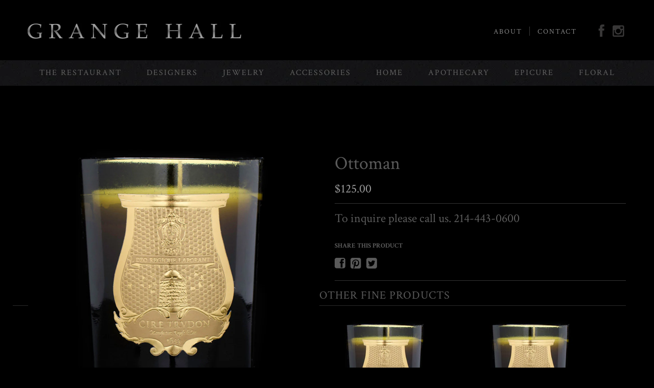

--- FILE ---
content_type: text/html; charset=utf-8
request_url: https://www.ufgrangehall.com/collections/candles/products/ottoman-standard-candle
body_size: 14358
content:
<!doctype html>
<!--[if lt IE 7]><html class="no-js ie6 oldie" lang="en"><![endif]-->
<!--[if IE 7]><html class="no-js ie7 oldie" lang="en"><![endif]-->
<!--[if IE 8]><html class="no-js ie8 oldie" lang="en"><![endif]-->
<!--[if gt IE 8]><!--><html class="no-js" lang="en"><!--<![endif]-->
<head>
  
  

  <link rel="shortcut icon" href="//www.ufgrangehall.com/cdn/shop/t/6/assets/favicon-icon.png?v=110154925855304921741538427034" type="image/png" />
  <meta charset="utf-8">
  <!--[if IE]><meta http-equiv='X-UA-Compatible' content='IE=edge,chrome=1'><![endif]-->

  <title>
    Ottoman &ndash; Grange Hall
  </title>

  
  <meta name="description" content="By Cire Trudon Through the maze of Constantinople, under the ceilings of a hideaway, leathery scents and tobacco swirls of whispered discussions mingle with the rose and jasmine of dancing hair. A warm scent tinged with spices and honey evokes stories of an ancient empire. Top Note: Turkish rose, spicesMiddle: Honey to" />
  

  <meta name="viewport" content="width=device-width, initial-scale=1.0" />
  
  <link rel="canonical" href="https://www.ufgrangehall.com/products/ottoman-standard-candle" /> 

  


  <meta property="og:url" content="https://www.ufgrangehall.com/products/ottoman-standard-candle" />
  <meta property="og:title" content="Ottoman" />
  <meta property="og:description" content="By Cire Trudon Through the maze of Constantinople, under the ceilings of a hideaway, leathery scents and tobacco swirls of whispered discussions mingle with the rose and jasmine of dancing hair. A warm scent tinged with spices and honey evokes stories of an ancient empire. Top Note: Turkish rose, spicesMiddle: Honey tobacco, smoked leather.Base: Patchouly, musk. Standard Candle 9.5oz Care Instructions: In order to get the most out of your candle, burn it until the entire surface of the candle melts. To preserve the fragrance, do not burn your candle for more than 3 hours at a time during the" />
  <meta property="og:image" content="//www.ufgrangehall.com/cdn/shop/products/Grange-Hall-Candles-Cire-Trudon_2bbf3bfa-c7c1-46a3-985a-20707a74fe24_medium.jpg?v=1571708512" />


  <link href="//www.ufgrangehall.com/cdn/shop/t/6/assets/styles.css?v=147049700122078206831674755582" rel="stylesheet" type="text/css" media="all" />
   <link href="//www.ufgrangehall.com/cdn/shop/t/6/assets/font-awesome.min.css?v=146062111519102607221390240892" rel="stylesheet" type="text/css" media="all" />
  <link href="//www.ufgrangehall.com/cdn/shop/t/6/assets/font-awesome.css?v=89084363972745053681390240064" rel="stylesheet" type="text/css" media="all" />
  
  
  
  <script src="//www.ufgrangehall.com/cdn/shop/t/6/assets/html5shiv.js?v=107268875627107148941383752803" type="text/javascript"></script>

  <script>window.performance && window.performance.mark && window.performance.mark('shopify.content_for_header.start');</script><meta id="shopify-digital-wallet" name="shopify-digital-wallet" content="/2251729/digital_wallets/dialog">
<link rel="alternate" type="application/json+oembed" href="https://www.ufgrangehall.com/products/ottoman-standard-candle.oembed">
<script async="async" src="/checkouts/internal/preloads.js?locale=en-US"></script>
<script id="shopify-features" type="application/json">{"accessToken":"e70080c96e286d595e4a3ddb16c55100","betas":["rich-media-storefront-analytics"],"domain":"www.ufgrangehall.com","predictiveSearch":true,"shopId":2251729,"locale":"en"}</script>
<script>var Shopify = Shopify || {};
Shopify.shop = "ufgrangehall.myshopify.com";
Shopify.locale = "en";
Shopify.currency = {"active":"USD","rate":"1.0"};
Shopify.country = "US";
Shopify.theme = {"name":"Grange Hall","id":5214921,"schema_name":null,"schema_version":null,"theme_store_id":null,"role":"main"};
Shopify.theme.handle = "null";
Shopify.theme.style = {"id":null,"handle":null};
Shopify.cdnHost = "www.ufgrangehall.com/cdn";
Shopify.routes = Shopify.routes || {};
Shopify.routes.root = "/";</script>
<script type="module">!function(o){(o.Shopify=o.Shopify||{}).modules=!0}(window);</script>
<script>!function(o){function n(){var o=[];function n(){o.push(Array.prototype.slice.apply(arguments))}return n.q=o,n}var t=o.Shopify=o.Shopify||{};t.loadFeatures=n(),t.autoloadFeatures=n()}(window);</script>
<script id="shop-js-analytics" type="application/json">{"pageType":"product"}</script>
<script defer="defer" async type="module" src="//www.ufgrangehall.com/cdn/shopifycloud/shop-js/modules/v2/client.init-shop-cart-sync_BT-GjEfc.en.esm.js"></script>
<script defer="defer" async type="module" src="//www.ufgrangehall.com/cdn/shopifycloud/shop-js/modules/v2/chunk.common_D58fp_Oc.esm.js"></script>
<script defer="defer" async type="module" src="//www.ufgrangehall.com/cdn/shopifycloud/shop-js/modules/v2/chunk.modal_xMitdFEc.esm.js"></script>
<script type="module">
  await import("//www.ufgrangehall.com/cdn/shopifycloud/shop-js/modules/v2/client.init-shop-cart-sync_BT-GjEfc.en.esm.js");
await import("//www.ufgrangehall.com/cdn/shopifycloud/shop-js/modules/v2/chunk.common_D58fp_Oc.esm.js");
await import("//www.ufgrangehall.com/cdn/shopifycloud/shop-js/modules/v2/chunk.modal_xMitdFEc.esm.js");

  window.Shopify.SignInWithShop?.initShopCartSync?.({"fedCMEnabled":true,"windoidEnabled":true});

</script>
<script id="__st">var __st={"a":2251729,"offset":-21600,"reqid":"9bcb645e-68ea-4a20-8477-d4a10690237b-1769428327","pageurl":"www.ufgrangehall.com\/collections\/candles\/products\/ottoman-standard-candle","u":"730f47977e44","p":"product","rtyp":"product","rid":178650465};</script>
<script>window.ShopifyPaypalV4VisibilityTracking = true;</script>
<script id="captcha-bootstrap">!function(){'use strict';const t='contact',e='account',n='new_comment',o=[[t,t],['blogs',n],['comments',n],[t,'customer']],c=[[e,'customer_login'],[e,'guest_login'],[e,'recover_customer_password'],[e,'create_customer']],r=t=>t.map((([t,e])=>`form[action*='/${t}']:not([data-nocaptcha='true']) input[name='form_type'][value='${e}']`)).join(','),a=t=>()=>t?[...document.querySelectorAll(t)].map((t=>t.form)):[];function s(){const t=[...o],e=r(t);return a(e)}const i='password',u='form_key',d=['recaptcha-v3-token','g-recaptcha-response','h-captcha-response',i],f=()=>{try{return window.sessionStorage}catch{return}},m='__shopify_v',_=t=>t.elements[u];function p(t,e,n=!1){try{const o=window.sessionStorage,c=JSON.parse(o.getItem(e)),{data:r}=function(t){const{data:e,action:n}=t;return t[m]||n?{data:e,action:n}:{data:t,action:n}}(c);for(const[e,n]of Object.entries(r))t.elements[e]&&(t.elements[e].value=n);n&&o.removeItem(e)}catch(o){console.error('form repopulation failed',{error:o})}}const l='form_type',E='cptcha';function T(t){t.dataset[E]=!0}const w=window,h=w.document,L='Shopify',v='ce_forms',y='captcha';let A=!1;((t,e)=>{const n=(g='f06e6c50-85a8-45c8-87d0-21a2b65856fe',I='https://cdn.shopify.com/shopifycloud/storefront-forms-hcaptcha/ce_storefront_forms_captcha_hcaptcha.v1.5.2.iife.js',D={infoText:'Protected by hCaptcha',privacyText:'Privacy',termsText:'Terms'},(t,e,n)=>{const o=w[L][v],c=o.bindForm;if(c)return c(t,g,e,D).then(n);var r;o.q.push([[t,g,e,D],n]),r=I,A||(h.body.append(Object.assign(h.createElement('script'),{id:'captcha-provider',async:!0,src:r})),A=!0)});var g,I,D;w[L]=w[L]||{},w[L][v]=w[L][v]||{},w[L][v].q=[],w[L][y]=w[L][y]||{},w[L][y].protect=function(t,e){n(t,void 0,e),T(t)},Object.freeze(w[L][y]),function(t,e,n,w,h,L){const[v,y,A,g]=function(t,e,n){const i=e?o:[],u=t?c:[],d=[...i,...u],f=r(d),m=r(i),_=r(d.filter((([t,e])=>n.includes(e))));return[a(f),a(m),a(_),s()]}(w,h,L),I=t=>{const e=t.target;return e instanceof HTMLFormElement?e:e&&e.form},D=t=>v().includes(t);t.addEventListener('submit',(t=>{const e=I(t);if(!e)return;const n=D(e)&&!e.dataset.hcaptchaBound&&!e.dataset.recaptchaBound,o=_(e),c=g().includes(e)&&(!o||!o.value);(n||c)&&t.preventDefault(),c&&!n&&(function(t){try{if(!f())return;!function(t){const e=f();if(!e)return;const n=_(t);if(!n)return;const o=n.value;o&&e.removeItem(o)}(t);const e=Array.from(Array(32),(()=>Math.random().toString(36)[2])).join('');!function(t,e){_(t)||t.append(Object.assign(document.createElement('input'),{type:'hidden',name:u})),t.elements[u].value=e}(t,e),function(t,e){const n=f();if(!n)return;const o=[...t.querySelectorAll(`input[type='${i}']`)].map((({name:t})=>t)),c=[...d,...o],r={};for(const[a,s]of new FormData(t).entries())c.includes(a)||(r[a]=s);n.setItem(e,JSON.stringify({[m]:1,action:t.action,data:r}))}(t,e)}catch(e){console.error('failed to persist form',e)}}(e),e.submit())}));const S=(t,e)=>{t&&!t.dataset[E]&&(n(t,e.some((e=>e===t))),T(t))};for(const o of['focusin','change'])t.addEventListener(o,(t=>{const e=I(t);D(e)&&S(e,y())}));const B=e.get('form_key'),M=e.get(l),P=B&&M;t.addEventListener('DOMContentLoaded',(()=>{const t=y();if(P)for(const e of t)e.elements[l].value===M&&p(e,B);[...new Set([...A(),...v().filter((t=>'true'===t.dataset.shopifyCaptcha))])].forEach((e=>S(e,t)))}))}(h,new URLSearchParams(w.location.search),n,t,e,['guest_login'])})(!0,!0)}();</script>
<script integrity="sha256-4kQ18oKyAcykRKYeNunJcIwy7WH5gtpwJnB7kiuLZ1E=" data-source-attribution="shopify.loadfeatures" defer="defer" src="//www.ufgrangehall.com/cdn/shopifycloud/storefront/assets/storefront/load_feature-a0a9edcb.js" crossorigin="anonymous"></script>
<script data-source-attribution="shopify.dynamic_checkout.dynamic.init">var Shopify=Shopify||{};Shopify.PaymentButton=Shopify.PaymentButton||{isStorefrontPortableWallets:!0,init:function(){window.Shopify.PaymentButton.init=function(){};var t=document.createElement("script");t.src="https://www.ufgrangehall.com/cdn/shopifycloud/portable-wallets/latest/portable-wallets.en.js",t.type="module",document.head.appendChild(t)}};
</script>
<script data-source-attribution="shopify.dynamic_checkout.buyer_consent">
  function portableWalletsHideBuyerConsent(e){var t=document.getElementById("shopify-buyer-consent"),n=document.getElementById("shopify-subscription-policy-button");t&&n&&(t.classList.add("hidden"),t.setAttribute("aria-hidden","true"),n.removeEventListener("click",e))}function portableWalletsShowBuyerConsent(e){var t=document.getElementById("shopify-buyer-consent"),n=document.getElementById("shopify-subscription-policy-button");t&&n&&(t.classList.remove("hidden"),t.removeAttribute("aria-hidden"),n.addEventListener("click",e))}window.Shopify?.PaymentButton&&(window.Shopify.PaymentButton.hideBuyerConsent=portableWalletsHideBuyerConsent,window.Shopify.PaymentButton.showBuyerConsent=portableWalletsShowBuyerConsent);
</script>
<script data-source-attribution="shopify.dynamic_checkout.cart.bootstrap">document.addEventListener("DOMContentLoaded",(function(){function t(){return document.querySelector("shopify-accelerated-checkout-cart, shopify-accelerated-checkout")}if(t())Shopify.PaymentButton.init();else{new MutationObserver((function(e,n){t()&&(Shopify.PaymentButton.init(),n.disconnect())})).observe(document.body,{childList:!0,subtree:!0})}}));
</script>

<script>window.performance && window.performance.mark && window.performance.mark('shopify.content_for_header.end');</script>
  
  <script type="text/javascript" src="//ajax.googleapis.com/ajax/libs/jquery/1.4.2/jquery.min.js"></script>
  <!-- <script src="//ajax.googleapis.com/ajax/libs/jquery/1.9.0/jquery.min.js" type="text/javascript"></script> -->
  
  <link href="https://fonts.googleapis.com/css?family=Crimson+Text:400,400i,600,700" rel="stylesheet">
  <link href="//netdna.bootstrapcdn.com/font-awesome/4.0.3/css/font-awesome.css" rel="stylesheet">
  
  <script src="//www.ufgrangehall.com/cdn/shopifycloud/storefront/assets/themes_support/option_selection-b017cd28.js" type="text/javascript"></script>
  <script src="//www.ufgrangehall.com/cdn/shopifycloud/storefront/assets/themes_support/api.jquery-7ab1a3a4.js" type="text/javascript"></script>

  
  <script type="text/javascript">
  jQuery(function($){
  
    // Mobile Menu
    $('#toggle-menu').click(function(){
      var collapse_content_selector = '#main-menu';
      $(collapse_content_selector).slideToggle(function(){
      });
    });

    // Accordian
    $('.accordion-button').click(function() {
      var accordionContent = $(this).next(".accordion-content")
      if ($(accordionContent).is(':visible')) {
        $(this).find("span").text('+')
        $(accordionContent).slideUp(100)
      } else {
        $(this).find("span").text('-')
        $(accordionContent).slideDown(100)
      }
      return false;
    });
    
  });
  </script>
  <link href="//www.ufgrangehall.com/cdn/shop/t/6/assets/newstyles.css?v=43932731204694872451561993575" rel="stylesheet" type="text/css" media="all" />
  
<link href="https://monorail-edge.shopifysvc.com" rel="dns-prefetch">
<script>(function(){if ("sendBeacon" in navigator && "performance" in window) {try {var session_token_from_headers = performance.getEntriesByType('navigation')[0].serverTiming.find(x => x.name == '_s').description;} catch {var session_token_from_headers = undefined;}var session_cookie_matches = document.cookie.match(/_shopify_s=([^;]*)/);var session_token_from_cookie = session_cookie_matches && session_cookie_matches.length === 2 ? session_cookie_matches[1] : "";var session_token = session_token_from_headers || session_token_from_cookie || "";function handle_abandonment_event(e) {var entries = performance.getEntries().filter(function(entry) {return /monorail-edge.shopifysvc.com/.test(entry.name);});if (!window.abandonment_tracked && entries.length === 0) {window.abandonment_tracked = true;var currentMs = Date.now();var navigation_start = performance.timing.navigationStart;var payload = {shop_id: 2251729,url: window.location.href,navigation_start,duration: currentMs - navigation_start,session_token,page_type: "product"};window.navigator.sendBeacon("https://monorail-edge.shopifysvc.com/v1/produce", JSON.stringify({schema_id: "online_store_buyer_site_abandonment/1.1",payload: payload,metadata: {event_created_at_ms: currentMs,event_sent_at_ms: currentMs}}));}}window.addEventListener('pagehide', handle_abandonment_event);}}());</script>
<script id="web-pixels-manager-setup">(function e(e,d,r,n,o){if(void 0===o&&(o={}),!Boolean(null===(a=null===(i=window.Shopify)||void 0===i?void 0:i.analytics)||void 0===a?void 0:a.replayQueue)){var i,a;window.Shopify=window.Shopify||{};var t=window.Shopify;t.analytics=t.analytics||{};var s=t.analytics;s.replayQueue=[],s.publish=function(e,d,r){return s.replayQueue.push([e,d,r]),!0};try{self.performance.mark("wpm:start")}catch(e){}var l=function(){var e={modern:/Edge?\/(1{2}[4-9]|1[2-9]\d|[2-9]\d{2}|\d{4,})\.\d+(\.\d+|)|Firefox\/(1{2}[4-9]|1[2-9]\d|[2-9]\d{2}|\d{4,})\.\d+(\.\d+|)|Chrom(ium|e)\/(9{2}|\d{3,})\.\d+(\.\d+|)|(Maci|X1{2}).+ Version\/(15\.\d+|(1[6-9]|[2-9]\d|\d{3,})\.\d+)([,.]\d+|)( \(\w+\)|)( Mobile\/\w+|) Safari\/|Chrome.+OPR\/(9{2}|\d{3,})\.\d+\.\d+|(CPU[ +]OS|iPhone[ +]OS|CPU[ +]iPhone|CPU IPhone OS|CPU iPad OS)[ +]+(15[._]\d+|(1[6-9]|[2-9]\d|\d{3,})[._]\d+)([._]\d+|)|Android:?[ /-](13[3-9]|1[4-9]\d|[2-9]\d{2}|\d{4,})(\.\d+|)(\.\d+|)|Android.+Firefox\/(13[5-9]|1[4-9]\d|[2-9]\d{2}|\d{4,})\.\d+(\.\d+|)|Android.+Chrom(ium|e)\/(13[3-9]|1[4-9]\d|[2-9]\d{2}|\d{4,})\.\d+(\.\d+|)|SamsungBrowser\/([2-9]\d|\d{3,})\.\d+/,legacy:/Edge?\/(1[6-9]|[2-9]\d|\d{3,})\.\d+(\.\d+|)|Firefox\/(5[4-9]|[6-9]\d|\d{3,})\.\d+(\.\d+|)|Chrom(ium|e)\/(5[1-9]|[6-9]\d|\d{3,})\.\d+(\.\d+|)([\d.]+$|.*Safari\/(?![\d.]+ Edge\/[\d.]+$))|(Maci|X1{2}).+ Version\/(10\.\d+|(1[1-9]|[2-9]\d|\d{3,})\.\d+)([,.]\d+|)( \(\w+\)|)( Mobile\/\w+|) Safari\/|Chrome.+OPR\/(3[89]|[4-9]\d|\d{3,})\.\d+\.\d+|(CPU[ +]OS|iPhone[ +]OS|CPU[ +]iPhone|CPU IPhone OS|CPU iPad OS)[ +]+(10[._]\d+|(1[1-9]|[2-9]\d|\d{3,})[._]\d+)([._]\d+|)|Android:?[ /-](13[3-9]|1[4-9]\d|[2-9]\d{2}|\d{4,})(\.\d+|)(\.\d+|)|Mobile Safari.+OPR\/([89]\d|\d{3,})\.\d+\.\d+|Android.+Firefox\/(13[5-9]|1[4-9]\d|[2-9]\d{2}|\d{4,})\.\d+(\.\d+|)|Android.+Chrom(ium|e)\/(13[3-9]|1[4-9]\d|[2-9]\d{2}|\d{4,})\.\d+(\.\d+|)|Android.+(UC? ?Browser|UCWEB|U3)[ /]?(15\.([5-9]|\d{2,})|(1[6-9]|[2-9]\d|\d{3,})\.\d+)\.\d+|SamsungBrowser\/(5\.\d+|([6-9]|\d{2,})\.\d+)|Android.+MQ{2}Browser\/(14(\.(9|\d{2,})|)|(1[5-9]|[2-9]\d|\d{3,})(\.\d+|))(\.\d+|)|K[Aa][Ii]OS\/(3\.\d+|([4-9]|\d{2,})\.\d+)(\.\d+|)/},d=e.modern,r=e.legacy,n=navigator.userAgent;return n.match(d)?"modern":n.match(r)?"legacy":"unknown"}(),u="modern"===l?"modern":"legacy",c=(null!=n?n:{modern:"",legacy:""})[u],f=function(e){return[e.baseUrl,"/wpm","/b",e.hashVersion,"modern"===e.buildTarget?"m":"l",".js"].join("")}({baseUrl:d,hashVersion:r,buildTarget:u}),m=function(e){var d=e.version,r=e.bundleTarget,n=e.surface,o=e.pageUrl,i=e.monorailEndpoint;return{emit:function(e){var a=e.status,t=e.errorMsg,s=(new Date).getTime(),l=JSON.stringify({metadata:{event_sent_at_ms:s},events:[{schema_id:"web_pixels_manager_load/3.1",payload:{version:d,bundle_target:r,page_url:o,status:a,surface:n,error_msg:t},metadata:{event_created_at_ms:s}}]});if(!i)return console&&console.warn&&console.warn("[Web Pixels Manager] No Monorail endpoint provided, skipping logging."),!1;try{return self.navigator.sendBeacon.bind(self.navigator)(i,l)}catch(e){}var u=new XMLHttpRequest;try{return u.open("POST",i,!0),u.setRequestHeader("Content-Type","text/plain"),u.send(l),!0}catch(e){return console&&console.warn&&console.warn("[Web Pixels Manager] Got an unhandled error while logging to Monorail."),!1}}}}({version:r,bundleTarget:l,surface:e.surface,pageUrl:self.location.href,monorailEndpoint:e.monorailEndpoint});try{o.browserTarget=l,function(e){var d=e.src,r=e.async,n=void 0===r||r,o=e.onload,i=e.onerror,a=e.sri,t=e.scriptDataAttributes,s=void 0===t?{}:t,l=document.createElement("script"),u=document.querySelector("head"),c=document.querySelector("body");if(l.async=n,l.src=d,a&&(l.integrity=a,l.crossOrigin="anonymous"),s)for(var f in s)if(Object.prototype.hasOwnProperty.call(s,f))try{l.dataset[f]=s[f]}catch(e){}if(o&&l.addEventListener("load",o),i&&l.addEventListener("error",i),u)u.appendChild(l);else{if(!c)throw new Error("Did not find a head or body element to append the script");c.appendChild(l)}}({src:f,async:!0,onload:function(){if(!function(){var e,d;return Boolean(null===(d=null===(e=window.Shopify)||void 0===e?void 0:e.analytics)||void 0===d?void 0:d.initialized)}()){var d=window.webPixelsManager.init(e)||void 0;if(d){var r=window.Shopify.analytics;r.replayQueue.forEach((function(e){var r=e[0],n=e[1],o=e[2];d.publishCustomEvent(r,n,o)})),r.replayQueue=[],r.publish=d.publishCustomEvent,r.visitor=d.visitor,r.initialized=!0}}},onerror:function(){return m.emit({status:"failed",errorMsg:"".concat(f," has failed to load")})},sri:function(e){var d=/^sha384-[A-Za-z0-9+/=]+$/;return"string"==typeof e&&d.test(e)}(c)?c:"",scriptDataAttributes:o}),m.emit({status:"loading"})}catch(e){m.emit({status:"failed",errorMsg:(null==e?void 0:e.message)||"Unknown error"})}}})({shopId: 2251729,storefrontBaseUrl: "https://www.ufgrangehall.com",extensionsBaseUrl: "https://extensions.shopifycdn.com/cdn/shopifycloud/web-pixels-manager",monorailEndpoint: "https://monorail-edge.shopifysvc.com/unstable/produce_batch",surface: "storefront-renderer",enabledBetaFlags: ["2dca8a86"],webPixelsConfigList: [{"id":"52953159","eventPayloadVersion":"v1","runtimeContext":"LAX","scriptVersion":"1","type":"CUSTOM","privacyPurposes":["ANALYTICS"],"name":"Google Analytics tag (migrated)"},{"id":"shopify-app-pixel","configuration":"{}","eventPayloadVersion":"v1","runtimeContext":"STRICT","scriptVersion":"0450","apiClientId":"shopify-pixel","type":"APP","privacyPurposes":["ANALYTICS","MARKETING"]},{"id":"shopify-custom-pixel","eventPayloadVersion":"v1","runtimeContext":"LAX","scriptVersion":"0450","apiClientId":"shopify-pixel","type":"CUSTOM","privacyPurposes":["ANALYTICS","MARKETING"]}],isMerchantRequest: false,initData: {"shop":{"name":"Grange Hall","paymentSettings":{"currencyCode":"USD"},"myshopifyDomain":"ufgrangehall.myshopify.com","countryCode":"US","storefrontUrl":"https:\/\/www.ufgrangehall.com"},"customer":null,"cart":null,"checkout":null,"productVariants":[{"price":{"amount":125.0,"currencyCode":"USD"},"product":{"title":"Ottoman","vendor":"CIRE TRUDON","id":"178650465","untranslatedTitle":"Ottoman","url":"\/products\/ottoman-standard-candle","type":"APOTHECARY"},"id":"409355193","image":{"src":"\/\/www.ufgrangehall.com\/cdn\/shop\/products\/Grange-Hall-Candles-Cire-Trudon_2bbf3bfa-c7c1-46a3-985a-20707a74fe24.jpg?v=1571708512"},"sku":"GH051101622","title":"Default Title","untranslatedTitle":"Default Title"}],"purchasingCompany":null},},"https://www.ufgrangehall.com/cdn","fcfee988w5aeb613cpc8e4bc33m6693e112",{"modern":"","legacy":""},{"shopId":"2251729","storefrontBaseUrl":"https:\/\/www.ufgrangehall.com","extensionBaseUrl":"https:\/\/extensions.shopifycdn.com\/cdn\/shopifycloud\/web-pixels-manager","surface":"storefront-renderer","enabledBetaFlags":"[\"2dca8a86\"]","isMerchantRequest":"false","hashVersion":"fcfee988w5aeb613cpc8e4bc33m6693e112","publish":"custom","events":"[[\"page_viewed\",{}],[\"product_viewed\",{\"productVariant\":{\"price\":{\"amount\":125.0,\"currencyCode\":\"USD\"},\"product\":{\"title\":\"Ottoman\",\"vendor\":\"CIRE TRUDON\",\"id\":\"178650465\",\"untranslatedTitle\":\"Ottoman\",\"url\":\"\/products\/ottoman-standard-candle\",\"type\":\"APOTHECARY\"},\"id\":\"409355193\",\"image\":{\"src\":\"\/\/www.ufgrangehall.com\/cdn\/shop\/products\/Grange-Hall-Candles-Cire-Trudon_2bbf3bfa-c7c1-46a3-985a-20707a74fe24.jpg?v=1571708512\"},\"sku\":\"GH051101622\",\"title\":\"Default Title\",\"untranslatedTitle\":\"Default Title\"}}]]"});</script><script>
  window.ShopifyAnalytics = window.ShopifyAnalytics || {};
  window.ShopifyAnalytics.meta = window.ShopifyAnalytics.meta || {};
  window.ShopifyAnalytics.meta.currency = 'USD';
  var meta = {"product":{"id":178650465,"gid":"gid:\/\/shopify\/Product\/178650465","vendor":"CIRE TRUDON","type":"APOTHECARY","handle":"ottoman-standard-candle","variants":[{"id":409355193,"price":12500,"name":"Ottoman","public_title":null,"sku":"GH051101622"}],"remote":false},"page":{"pageType":"product","resourceType":"product","resourceId":178650465,"requestId":"9bcb645e-68ea-4a20-8477-d4a10690237b-1769428327"}};
  for (var attr in meta) {
    window.ShopifyAnalytics.meta[attr] = meta[attr];
  }
</script>
<script class="analytics">
  (function () {
    var customDocumentWrite = function(content) {
      var jquery = null;

      if (window.jQuery) {
        jquery = window.jQuery;
      } else if (window.Checkout && window.Checkout.$) {
        jquery = window.Checkout.$;
      }

      if (jquery) {
        jquery('body').append(content);
      }
    };

    var hasLoggedConversion = function(token) {
      if (token) {
        return document.cookie.indexOf('loggedConversion=' + token) !== -1;
      }
      return false;
    }

    var setCookieIfConversion = function(token) {
      if (token) {
        var twoMonthsFromNow = new Date(Date.now());
        twoMonthsFromNow.setMonth(twoMonthsFromNow.getMonth() + 2);

        document.cookie = 'loggedConversion=' + token + '; expires=' + twoMonthsFromNow;
      }
    }

    var trekkie = window.ShopifyAnalytics.lib = window.trekkie = window.trekkie || [];
    if (trekkie.integrations) {
      return;
    }
    trekkie.methods = [
      'identify',
      'page',
      'ready',
      'track',
      'trackForm',
      'trackLink'
    ];
    trekkie.factory = function(method) {
      return function() {
        var args = Array.prototype.slice.call(arguments);
        args.unshift(method);
        trekkie.push(args);
        return trekkie;
      };
    };
    for (var i = 0; i < trekkie.methods.length; i++) {
      var key = trekkie.methods[i];
      trekkie[key] = trekkie.factory(key);
    }
    trekkie.load = function(config) {
      trekkie.config = config || {};
      trekkie.config.initialDocumentCookie = document.cookie;
      var first = document.getElementsByTagName('script')[0];
      var script = document.createElement('script');
      script.type = 'text/javascript';
      script.onerror = function(e) {
        var scriptFallback = document.createElement('script');
        scriptFallback.type = 'text/javascript';
        scriptFallback.onerror = function(error) {
                var Monorail = {
      produce: function produce(monorailDomain, schemaId, payload) {
        var currentMs = new Date().getTime();
        var event = {
          schema_id: schemaId,
          payload: payload,
          metadata: {
            event_created_at_ms: currentMs,
            event_sent_at_ms: currentMs
          }
        };
        return Monorail.sendRequest("https://" + monorailDomain + "/v1/produce", JSON.stringify(event));
      },
      sendRequest: function sendRequest(endpointUrl, payload) {
        // Try the sendBeacon API
        if (window && window.navigator && typeof window.navigator.sendBeacon === 'function' && typeof window.Blob === 'function' && !Monorail.isIos12()) {
          var blobData = new window.Blob([payload], {
            type: 'text/plain'
          });

          if (window.navigator.sendBeacon(endpointUrl, blobData)) {
            return true;
          } // sendBeacon was not successful

        } // XHR beacon

        var xhr = new XMLHttpRequest();

        try {
          xhr.open('POST', endpointUrl);
          xhr.setRequestHeader('Content-Type', 'text/plain');
          xhr.send(payload);
        } catch (e) {
          console.log(e);
        }

        return false;
      },
      isIos12: function isIos12() {
        return window.navigator.userAgent.lastIndexOf('iPhone; CPU iPhone OS 12_') !== -1 || window.navigator.userAgent.lastIndexOf('iPad; CPU OS 12_') !== -1;
      }
    };
    Monorail.produce('monorail-edge.shopifysvc.com',
      'trekkie_storefront_load_errors/1.1',
      {shop_id: 2251729,
      theme_id: 5214921,
      app_name: "storefront",
      context_url: window.location.href,
      source_url: "//www.ufgrangehall.com/cdn/s/trekkie.storefront.8d95595f799fbf7e1d32231b9a28fd43b70c67d3.min.js"});

        };
        scriptFallback.async = true;
        scriptFallback.src = '//www.ufgrangehall.com/cdn/s/trekkie.storefront.8d95595f799fbf7e1d32231b9a28fd43b70c67d3.min.js';
        first.parentNode.insertBefore(scriptFallback, first);
      };
      script.async = true;
      script.src = '//www.ufgrangehall.com/cdn/s/trekkie.storefront.8d95595f799fbf7e1d32231b9a28fd43b70c67d3.min.js';
      first.parentNode.insertBefore(script, first);
    };
    trekkie.load(
      {"Trekkie":{"appName":"storefront","development":false,"defaultAttributes":{"shopId":2251729,"isMerchantRequest":null,"themeId":5214921,"themeCityHash":"2244167419338893261","contentLanguage":"en","currency":"USD","eventMetadataId":"1ba71ec8-7f23-46c9-954a-6c4c1716df3f"},"isServerSideCookieWritingEnabled":true,"monorailRegion":"shop_domain","enabledBetaFlags":["65f19447"]},"Session Attribution":{},"S2S":{"facebookCapiEnabled":false,"source":"trekkie-storefront-renderer","apiClientId":580111}}
    );

    var loaded = false;
    trekkie.ready(function() {
      if (loaded) return;
      loaded = true;

      window.ShopifyAnalytics.lib = window.trekkie;

      var originalDocumentWrite = document.write;
      document.write = customDocumentWrite;
      try { window.ShopifyAnalytics.merchantGoogleAnalytics.call(this); } catch(error) {};
      document.write = originalDocumentWrite;

      window.ShopifyAnalytics.lib.page(null,{"pageType":"product","resourceType":"product","resourceId":178650465,"requestId":"9bcb645e-68ea-4a20-8477-d4a10690237b-1769428327","shopifyEmitted":true});

      var match = window.location.pathname.match(/checkouts\/(.+)\/(thank_you|post_purchase)/)
      var token = match? match[1]: undefined;
      if (!hasLoggedConversion(token)) {
        setCookieIfConversion(token);
        window.ShopifyAnalytics.lib.track("Viewed Product",{"currency":"USD","variantId":409355193,"productId":178650465,"productGid":"gid:\/\/shopify\/Product\/178650465","name":"Ottoman","price":"125.00","sku":"GH051101622","brand":"CIRE TRUDON","variant":null,"category":"APOTHECARY","nonInteraction":true,"remote":false},undefined,undefined,{"shopifyEmitted":true});
      window.ShopifyAnalytics.lib.track("monorail:\/\/trekkie_storefront_viewed_product\/1.1",{"currency":"USD","variantId":409355193,"productId":178650465,"productGid":"gid:\/\/shopify\/Product\/178650465","name":"Ottoman","price":"125.00","sku":"GH051101622","brand":"CIRE TRUDON","variant":null,"category":"APOTHECARY","nonInteraction":true,"remote":false,"referer":"https:\/\/www.ufgrangehall.com\/collections\/candles\/products\/ottoman-standard-candle"});
      }
    });


        var eventsListenerScript = document.createElement('script');
        eventsListenerScript.async = true;
        eventsListenerScript.src = "//www.ufgrangehall.com/cdn/shopifycloud/storefront/assets/shop_events_listener-3da45d37.js";
        document.getElementsByTagName('head')[0].appendChild(eventsListenerScript);

})();</script>
  <script>
  if (!window.ga || (window.ga && typeof window.ga !== 'function')) {
    window.ga = function ga() {
      (window.ga.q = window.ga.q || []).push(arguments);
      if (window.Shopify && window.Shopify.analytics && typeof window.Shopify.analytics.publish === 'function') {
        window.Shopify.analytics.publish("ga_stub_called", {}, {sendTo: "google_osp_migration"});
      }
      console.error("Shopify's Google Analytics stub called with:", Array.from(arguments), "\nSee https://help.shopify.com/manual/promoting-marketing/pixels/pixel-migration#google for more information.");
    };
    if (window.Shopify && window.Shopify.analytics && typeof window.Shopify.analytics.publish === 'function') {
      window.Shopify.analytics.publish("ga_stub_initialized", {}, {sendTo: "google_osp_migration"});
    }
  }
</script>
<script
  defer
  src="https://www.ufgrangehall.com/cdn/shopifycloud/perf-kit/shopify-perf-kit-3.0.4.min.js"
  data-application="storefront-renderer"
  data-shop-id="2251729"
  data-render-region="gcp-us-east1"
  data-page-type="product"
  data-theme-instance-id="5214921"
  data-theme-name=""
  data-theme-version=""
  data-monorail-region="shop_domain"
  data-resource-timing-sampling-rate="10"
  data-shs="true"
  data-shs-beacon="true"
  data-shs-export-with-fetch="true"
  data-shs-logs-sample-rate="1"
  data-shs-beacon-endpoint="https://www.ufgrangehall.com/api/collect"
></script>
</head>

<body style="margin:0px;" >
  
  <!-- Begin toolbar -->
  <div id="header">
  <div class="toolbar-wrapper">
    <div class="toolbar row">
      
      <li class="search-field">
        <form class="search" action="/search" style="float:right;">
              <input type="image" src="//www.ufgrangehall.com/cdn/shop/t/6/assets/icon-search.png?v=147282780354405803171383752805" alt="Go" id="go">
          <input type="text" name="q" class="search_box" placeholder="Search" value=""  />
            </form>
        </li>
      <div class="span12 clearfix">
        
        <ul class="unstyled">
          <li id="social">
        <span class="social_icon"><a href="https://www.facebook.com/UFGrangeHall" target="_blank" style="color: #383737;"><i class="fa fa-facebook"></i></a> 
          <!--<a href="https://twitter.com/UFGrangeHall" target="_blank" style="color: #383737;"><i class="fa fa-twitter"></i></a> -->
          <a href="https://instagram.com/ufgrangehall" target="_blank"><i class="fa fa-instagram"></i></a> 
          <!--<a href="http://pinterest.com/ufgrangehall/"target="_blank"><i class="fa fa-pinterest"></i></a> -->
          <!--<a href="http://ufgrangehall.tumblr.com/" target="_blank"><i class="fa fa-tumblr"></i></a>--></span></li>
          
          <li class="header-nav"><a href="/pages/about-us">ABOUT</a> <a href="/pages/contact">CONTACT</a> <a href="/cart" class="cart" title="Shopping Cart" >CART: 0</a></li>
          
            <!-- LOGIN OR CREATE ACCOUNT
            
  
    <li>
      <a href="/account/login" id="customer_login_link">Log in</a>
      
    </li>
  

          
					-->
          
         
        </ul>
        
      </div>
      
      
        
    </div>
   
  </div>
  </div>
  <!-- End toolbar -->
 
  
  <!-- Begin wrapper -->
  <div class="wrapper logocontain">
    <div class="row">      
      <!-- Begin right navigation -->
      
      <!-- End right navigation -->
      
      <!-- Begin below navigation -->
      
      <div class="span12 clearfix">
        
        <div class="logo">
          
          <a href="/"><img src="//www.ufgrangehall.com/cdn/shop/t/6/assets/logonew.jpg?v=31179824985012269591538427537" alt="Grange Hall" /></a>
          
          
        </div> 
      </div> 
    </div>
  </div>
  
  <div class="footer-wrapper2" style="height:50px;">
    <footer>
      <section id="nav">
        <div class="row" >
          <div class="span12">
            <nav class="main">
              

<ul class="horizontal unstyled clearfix">

  
  
  <li>
    <a href="/pages/restaurant" class=""><span>THE RESTAURANT</span></a>
    
    
  </li>
  
  
  
  <li>
    <a href="/pages/designers" class=""><span>DESIGNERS</span></a>
    
    
  </li>
  
  
  
  <li class="dropdown"><a href="/collections/jewelry" class=""><span>JEWELRY</span></a>
    <ul class="dropdown">
      
      <li><a href="/collections/necklaces">NECKLACES</a></li>
      
      <li><a href="/collections/bracelets">BRACELETS</a></li>
      
      <li><a href="/collections/earrings">EARRINGS</a></li>
      
      <li><a href="/collections/other">OTHER</a></li>
      
    </ul>
  </li>
  
  
  
  <li>
    <a href="/collections/accessories" class=""><span>ACCESSORIES</span></a>
    
    
  </li>
  
  
  
  <li>
    <a href="/collections/home" class=""><span>HOME</span></a>
    
    
  </li>
  
  
  
  <li class="dropdown"><a href="/collections/apothecary" class=""><span>APOTHECARY</span></a>
    <ul class="dropdown">
      
      <li><a href="/collections/fragrance">FRAGRANCE</a></li>
      
      <li><a href="/collections/bath-body">BATH & BODY</a></li>
      
      <li><a href="/collections/home-fragrance">HOME FRAGRANCE</a></li>
      
      <li><a href="/collections/candles" class="current">CANDLES</a></li>
      
    </ul>
  </li>
  
  
  
  <li>
    <a href="/collections/epicure" class=""><span>EPICURE</span></a>
    
    
  </li>
  
  
  
  <li>
    <a href="/collections/floral" class=""><span>FLORAL</span></a>
    
    
  </li>
  
  
</ul>
            </nav> <!-- /.main -->
            <nav class="mobile clearfix">
              <a href="#" id="toggle-menu" class="mobile"><i class="fa fa-bars"></i><span>Menu</span></a>
              <ul id="main-menu" class="accordion">
                               
                        
                        
                        
                           
               
               
                        
               
               
               
                          <li><a href="/pages/restaurant">THE RESTAURANT</a></li>
                        
                               
                        
                        
                        
                           
               
               
                        
               
               
               
                          <li><a href="/pages/designers">DESIGNERS</a></li>
                        
                               
                        
                        
                        
                           
               
               
                        
               
                        <li>    
                               <a href="#" class="accordion-button">JEWELRY
                            <span>+</span>
                               </a>
                               <div class="accordion-content" style="display:none" >
                                 
                                   <a href="/collections/necklaces" >NECKLACES </a>
                                 
                                   <a href="/collections/bracelets" >BRACELETS </a>
                                 
                                   <a href="/collections/earrings" >EARRINGS </a>
                                 
                                   <a href="/collections/other" >OTHER </a>
                                 
                               </div>
                            </li>                         
               
                        
                               
                        
                        
                        
                           
               
               
                        
               
               
               
                          <li><a href="/collections/accessories">ACCESSORIES</a></li>
                        
                               
                        
                        
                        
                           
               
               
                        
               
               
               
                          <li><a href="/collections/home">HOME</a></li>
                        
                               
                        
                        
                        
                           
               
               
                        
               
                        <li>    
                               <a href="#" class="accordion-button">APOTHECARY
                            <span>-</span>
                               </a>
                               <div class="accordion-content"  >
                                 
                                   <a href="/collections/fragrance" >FRAGRANCE </a>
                                 
                                   <a href="/collections/bath-body" >BATH & BODY </a>
                                 
                                   <a href="/collections/home-fragrance" >HOME FRAGRANCE </a>
                                 
                                   <a href="/collections/candles" class="active">CANDLES </a>
                                 
                               </div>
                            </li>                         
               
                        
                               
                        
                        
                        
                           
               
               
                        
               
               
               
                          <li><a href="/collections/epicure">EPICURE</a></li>
                        
                               
                        
                        
                        
                           
               
               
                        
               
               
               
                          <li><a href="/collections/floral">FLORAL</a></li>
                        
                      
                  
                      
                                
</ul>
            </nav> <!-- /.mobile --> 
          </div> 
        </div>
      </section> 
      
      <!-- End below navigation -->
      </footer>
    </div>
  
  <div class="wrapper">
      <!-- Begin content-->
      <section id="content" class="clearfix">
          
          <div id="product" class="ottoman-standard-candle">
  
  <div class="row clearfix">
    
    <!-- Begin breadcrumb -->
    <div class="span12">
      <div class="breadcrumb clearfix" style="margin-top:5px;">
        <span itemscope itemtype="http://data-vocabulary.org/Breadcrumb"><a href="https://www.ufgrangehall.com" title="Grange Hall" itemprop="url"><span itemprop="title">Home</span></a></span> 
        <span class="arrow-space">/</span>
        <span itemscope itemtype="http://data-vocabulary.org/Breadcrumb">
          
            <a href="/collections/candles" title="Candles">Candles</a>
          
        </span>
        <span class="arrow-space">/</span>
        <strong>Ottoman</strong>
      </div>
    </div>
    <!-- End breadcrumb -->
    
        
    <!-- Begin product photos -->
    <div class="span6">
      
      <!-- Begin featured image -->
      <div class="image featured">
        
        <a href="//www.ufgrangehall.com/cdn/shop/products/Grange-Hall-Candles-Cire-Trudon_2bbf3bfa-c7c1-46a3-985a-20707a74fe24_1024x1024.jpg?v=1571708512" class="cloud-zoom" rel="position: 'inside', showTitle: 'false'" id="placeholder">
          <img src="//www.ufgrangehall.com/cdn/shop/products/Grange-Hall-Candles-Cire-Trudon_2bbf3bfa-c7c1-46a3-985a-20707a74fe24_1024x1024.jpg?v=1571708512" alt="Ottoman" />
        </a>
        
      </div>
      <!-- End product image -->
      
      
      <!-- Begin thumbnails -->
      <div class="thumbs clearfix" style="margin-left:-15px;">
        
        
        <div class="image span2">
          <a href="//www.ufgrangehall.com/cdn/shop/products/Grange-Hall-Candles-Cire-Trudon_2bbf3bfa-c7c1-46a3-985a-20707a74fe24_1024x1024.jpg?v=1571708512" class="cloud-zoom-gallery" rel="useZoom: 'placeholder', smallImage: '//www.ufgrangehall.com/cdn/shop/products/Grange-Hall-Candles-Cire-Trudon_2bbf3bfa-c7c1-46a3-985a-20707a74fe24_1024x1024.jpg?v=1571708512', tint: '#ffffff'">
            <img src="//www.ufgrangehall.com/cdn/shop/products/Grange-Hall-Candles-Cire-Trudon_2bbf3bfa-c7c1-46a3-985a-20707a74fe24_medium.jpg?v=1571708512" alt="Ottoman" />
          </a>
        </div>
        
        
        
        <div class="image span2">
          <a href="//www.ufgrangehall.com/cdn/shop/products/Grange-Hall-Candles-Cire-Trudon-BOX_bfc61585-8827-4fe5-8b23-7854f25ca96f_1024x1024.jpg?v=1571708512" class="cloud-zoom-gallery" rel="useZoom: 'placeholder', smallImage: '//www.ufgrangehall.com/cdn/shop/products/Grange-Hall-Candles-Cire-Trudon-BOX_bfc61585-8827-4fe5-8b23-7854f25ca96f_1024x1024.jpg?v=1571708512', tint: '#ffffff'">
            <img src="//www.ufgrangehall.com/cdn/shop/products/Grange-Hall-Candles-Cire-Trudon-BOX_bfc61585-8827-4fe5-8b23-7854f25ca96f_medium.jpg?v=1571708512" alt="Ottoman" />
          </a>
        </div>
        
        
      </div>
      <!-- End thumbnails -->
      <style>
      .thumbs .image { margin: 15px 0 }
      .thumbs .image { padding: 0 15px }
      .thumbs .last-in-row { padding-right: 0 }
      </style>
      
      
    </div>
    <!-- End product photos -->
    
    
    
    
    <!-- Begin description -->
    <div class="span6" id="product-info" style="float:right;">
      
      <h1 class="title" style="margin-top:50px;">Ottoman</h1>
      
    
          
          
    
      
      <div class="purchase">
        <h2 class="price" id="price-preview">$125.00</h2>
      </div>
  
      
      
            
      <form id="add-item-form" action="/cart/add" method="post" class="variants clearfix">
        
        <!-- Begin product options -->
        <div class="product-options">
        
          <div class="select clearfix" style="display:none">
            <select id="product-select" name="id">
              
              <option value="409355193">Default Title - $125.00</option>
              
            </select>
          </div>
          
            
          <H3>To inquire please call us. 214-443-0600</H3><br />
		  

        <!-- End product options -->
   

<!-- hide the "call" tag if it exists -->

 <!-- hide the "call" tag if it exists

    
        <a href="/collections/all/candle">candle</a> | 
    

    
        <a href="/collections/all/Cire Trudon">Cire Trudon</a> | 
    

    

        
        -->
      
      </form>
      
     
      
      
      <!-- Begin social buttons -->
      <div class="social">
        
        <h4><strong>SHARE THIS PRODUCT</strong></h4>
       
        <a target="_blank" onclick="return !window.open(this.href, 'Facebook', 'width=640,height=300')" href="https://www.facebook.com/sharer/sharer.php?u=https://www.ufgrangehall.com/products/ottoman-standard-candle" >
  <i class="fa fa-facebook-square"></i>
</a>

<a target="_blank" onclick="return !window.open(this.href, 'Pinterest', 'width=640,height=300')" href="https://pinterest.com/pin/create/button/?url=https://www.ufgrangehall.com/products/ottoman-standard-candle&media=//www.ufgrangehall.com/cdn/shop/products/Grange-Hall-Candles-Cire-Trudon_2bbf3bfa-c7c1-46a3-985a-20707a74fe24_large.jpg?v=1571708512" class="PIN_1383852061548_pin_it_button PIN_1383852061548_pin_it_button_inline PIN_1383852061548_pin_it_beside PIN_1383852061548_hazClick" target="_blank" data-pin-log="button_pinit" data-pin-config="beside">
  <i class="fa fa-pinterest-square"></i>
</a>

<a target="_blank" onclick="return !window.open(this.href, 'Twitter', 'width=640,height=300')" href="https://twitter.com/share"  data-text="Ottoman" data-lang="eng" data-url="https://www.ufgrangehall.com" data-hastag="#ufgrangehall" >
  <i class="fa fa-twitter-square"></i>
</a>

  

      </div>
      <!-- End social buttons -->
      
    
    </div>
    <!-- End description -->
    
  </div>
  
  <!-- Begin related product -->
  
    


 

 

 

<h3 style="border-bottom:1px solid #2a2a2a;padding-bottom:5px;text-transform:uppercase;letter-spacing:1px;margin-top:40px;font-size:22px;">Other fine products</h3>
  <ul class="related-products">
  
  
  
    
       
       <li>
          <div class="image">
            <a href="/collections/candles/products/abd-el-kader" title="Abd El Kader">
            <img src="//www.ufgrangehall.com/cdn/shop/products/Grange-Hall-Candles-Cire-Trudon_f8fead7f-8b6d-4bb6-b415-be6dd7973fe6_medium.jpg?v=1571708520" alt="" />
            </a>
          </div>
        <h4><a href="/products/abd-el-kader" title="Abd El Kader">Abd El Kader</a></h4>
         <span class="money">$125.00</span>
        </li>
       
    
  
    
       
       <li>
          <div class="image">
            <a href="/collections/candles/products/balmoral-standard-candle" title="Balmoral">
            <img src="//www.ufgrangehall.com/cdn/shop/products/Grange-Hall-Candles-Cire-Trudon_medium.jpg?v=1571708512" alt="" />
            </a>
          </div>
        <h4><a href="/products/balmoral-standard-candle" title="Balmoral">Balmoral</a></h4>
         <span class="money">$125.00</span>
        </li>
       
    
  
    
       
       <li>
          <div class="image">
            <a href="/collections/candles/products/carmelite-standard-candle" title="Carmelite">
            <img src="//www.ufgrangehall.com/cdn/shop/products/Grange-Hall-Candles-Cire-Trudon_1d90c07f-38be-4500-8beb-0f9e1788e2e4_medium.jpg?v=1571708512" alt="" />
            </a>
          </div>
        <h4><a href="/products/carmelite-standard-candle" title="Carmelite">Carmelite</a></h4>
         <span class="money">$125.00</span>
        </li>
       
    
  
    
       
       <li>
          <div class="image">
            <a href="/collections/candles/products/cyrnos" title="Cyrnos">
            <img src="//www.ufgrangehall.com/cdn/shop/products/Grange-Hall-Candles-Cire-Trudon_afe46657-e942-4173-aba4-5f691958bb89_medium.jpg?v=1660845000" alt="" />
            </a>
          </div>
        <h4><a href="/products/cyrnos" title="Cyrnos">Cyrnos</a></h4>
         <span class="money">$125.00</span>
        </li>
       
    
  
    
       
    
  
  </ul>

 

<style type="text/css">
.related-products { list-style-type:none }

.related-products * { font-size:16px; text-align:center; padding:0 }
.related-products h4  { border:none; margin:10px 0 0 0; line-height:1.8 }
.related-products div.image { height:240px }
.related-products li { float:left; width:260px; height:300px; margin-right:25px }


.related-products { overflow:hidden }
.related-products span.money { font-size:0.8em }
.related-products li:last-child { margin-right:0 }
</style>
  
  
</div> 

<div style="display:none" id="preloading">

<img src="//www.ufgrangehall.com/cdn/shop/products/Grange-Hall-Candles-Cire-Trudon-BOX_bfc61585-8827-4fe5-8b23-7854f25ca96f_1024x1024.jpg?v=1571708512" alt="" />

</div>

          
      </section>
      <!-- End content-->
      
  </div>
  <!-- End wrapper -->
  

<div class="instainthefooter">
  <div class="wrapper">
    <div class="instagramfeedheader">
    <h4><a href="https://instagram.com/ufgrangehall" target="blank"><i class="fa fa-instagram"></i><span>@ufgrangehall</span></a></h4>
    </div>
    <div id="instagram-feed" class="instagram_feed"></div>
    <script src="//www.ufgrangehall.com/cdn/shop/t/6/assets/jquery.instagramFeed.js?v=178934030995238965281538586657" type="text/javascript"></script>
    <script>
    jQuery(document).ready(function($){
                $.instagramFeed({
                    'username': 'ufgrangehall',
                    'container': "#instagram-feed",
                    'display_profile': false,
                    'display_biography': false,
                    'display_gallery': true,
                    'get_raw_json': false,
                    'callback': null,
                    'styling': true,
                    'items': 6,
                    'items_per_row': 6,
                    'margin': 1 
                });
            });
    </script>
  </div>
</div>     
           <!-- Begin footer -->
<div class="footer-wrapper2 footerreal">
  
  
  
  
    <footer>
      
     <div class="row">
 
        <div class="span2 footer-menu">
          <h4>SHOP</h4>
          <ul class="unstyled">
            
              <li><a href="/collections/jewelry" title="JEWELRY">JEWELRY</a></li>
            
              <li><a href="/collections/accessories" title="ACCESSORIES">ACCESSORIES</a></li>
            
              <li><a href="/collections/home" title="HOME">HOME</a></li>
            
              <li><a href="/collections/apothecary" title="APOTHECARY">APOTHECARY</a></li>
            
              <li><a href="/collections/epicure" title="EPICURE">EPICURE</a></li>
            
              <li><a href="/collections/floral" title="FLORAL">FLORAL</a></li>
            
          </ul>
        </div>
  
        
        <!-- ABOUT US -->
        <div class="span2 footer-menu">
          <h4>ABOUT US</h4>
          <ul class="unstyled">
            
              <li><a href="/pages/about-us" title="SHOWROOM">SHOWROOM</a></li>
            
              <li><a href="/pages/restaurant" title="RESTAURANT">RESTAURANT</a></li>
            
              <li><a href="/pages/designers" title="DESIGNERS">DESIGNERS</a></li>
            
              <li><a href="/pages/urban-flower" title="URBAN FLOWER">URBAN FLOWER</a></li>
            
              <li><a href="/pages/contact" title="CONTACT">CONTACT</a></li>
            
          </ul>
        </div>
 
        <div class="span4 footer-logo"><a href="/"><img src="//www.ufgrangehall.com/cdn/shop/t/6/assets/logofooter2.png?v=19214315773777427391538602065" alt="Grange Hall" /></a></div>
          
        <div class="span4 footer-menu contactfooter">
            <h4>CONTACT US</h4>
            <p>4445 TRAVIS STREET, DALLAS, TX 75205</p>
            <div class="row">
              <div class="span7">
                <h5>The Restaurant</h5>
                <p>214.443.5175</p>
                <p>Mon-Thu: 11:30am-2:30pm</p>
              	<p>Fri-Sat: 11:30am-3:30pm</p>
              </div>
              <div class="span5">
                <h5>The Store</h5>
                <p>214.443.0600</p>
                <p>Mon-Sat: 10am-6pm</p>
                <p>Closed Sundays</p>
              </div>
            </div>
        </div>
          
        <!-- End footer navigation -->
    </div>
          
    <div class="row" >

        <div class="span12 full-border"></div>
        
        
        
        <!-- Begin footer navigation -->
       <div class="container" >


 <!-- Begin copyright -->
        <div class="span12 copyright">
          <p><span>&copy; 2026 Grange Hall</span> <a href="/pages/privacy-policy">PRIVACY POLICY</a><a href="/pages/terms-of-use"> |  TERMS OF USE</a>
           
          <div class="social_icons"><a href="https://www.facebook.com/UFGrangeHall" target="_blank"><i class="fa fa-facebook"></i></a><a href="https://instagram.com/ufgrangehall" target="_blank"><i class="fa fa-instagram"></i></a></div>
        </div>
        <!-- End copyright -->



        

      </div>
   
  </div>
  <!-- End footer -->

       
  </footer>
</div>
    
  
  
    <script src="//www.ufgrangehall.com/cdn/shop/t/6/assets/jquery.zoom.js?v=59982230552255613961383752809" type="text/javascript"></script>
  
  <script src="//www.ufgrangehall.com/cdn/shop/t/6/assets/jquery.tweet.js?v=3237142640094422581458685532" type="text/javascript"></script>
  <script src="//www.ufgrangehall.com/cdn/shop/t/6/assets/jquery.fancybox.js?v=41031478351573441371383752806" type="text/javascript"></script>
  <script src="//www.ufgrangehall.com/cdn/shop/t/6/assets/scripts.js?v=34386805112019905551538691628" type="text/javascript"></script>
  
  
  
  <script>

  var selectCallback = function(variant, selector) {
    if (variant && variant.available) {
      jQuery('#add-to-cart').removeAttr('disabled').removeClass('disabled'); // remove unavailable class from add-to-cart button, and re-enable button
      if(variant.price < variant.compare_at_price){
        jQuery('#price-preview').html(Shopify.formatMoney(variant.price, "${{amount}}") + " <del>" + Shopify.formatMoney(variant.compare_at_price, "${{amount}}") + "</del>");
      } else {
        jQuery('#price-preview').html(Shopify.formatMoney(variant.price, "${{amount}}"));
      }
    } else {
      jQuery('#add-to-cart').addClass('disabled').attr('disabled', 'disabled'); // set add-to-cart button to unavailable class and disable button
      var message = variant ? "Sold Out" : "Unavailable";
      jQuery('#price-preview').text(message);
    }
  };
  
  jQuery(document).ready(function($){
    new Shopify.OptionSelectors("product-select", { product: {"id":178650465,"title":"Ottoman","handle":"ottoman-standard-candle","description":"\u003cp\u003eBy Cire Trudon\u003c\/p\u003e\n\u003cp\u003eThrough the maze of Constantinople, under the ceilings of a hideaway, leathery scents and tobacco swirls of whispered discussions mingle with the rose and jasmine of dancing hair. A warm scent tinged with spices and honey evokes stories of an ancient empire.\u003c\/p\u003e\n\u003cp\u003e\u003cstrong\u003eTop Note\u003c\/strong\u003e: Turkish rose, spices\u003cbr\u003e\u003cstrong\u003eMiddle\u003c\/strong\u003e: Honey tobacco, smoked leather.\u003cbr\u003e\u003cstrong\u003eBase\u003c\/strong\u003e: Patchouly, musk.\u003c\/p\u003e\n\u003cp\u003eStandard Candle 9.5oz\u003c\/p\u003e\n\u003cp\u003e\u003cstrong\u003eCare Instructions\u003c\/strong\u003e:\u003c\/p\u003e\n\u003col\u003e\n\u003cli\u003e\u003cspan style=\"line-height: 1.2;\"\u003eIn order to get the most out of your candle, burn it until the entire surface of the candle melts.\u003c\/span\u003e\u003c\/li\u003e\n\u003cli\u003e\u003cspan style=\"line-height: 1.2;\"\u003eTo preserve the fragrance, do not burn your candle for more than 3 hours at a time during the first third of the candle 1 to 2 hours at a time during the remaining.\u003c\/span\u003e\u003c\/li\u003e\n\u003cli\u003e\u003cspan style=\"line-height: 1.2;\"\u003eDo not leave candle burning unattended. Do not set in a draft. Keep away from children, curtains and pets.\u003c\/span\u003e\u003c\/li\u003e\n\u003cli\u003e\u003cspan style=\"line-height: 1.2;\"\u003eShould the wick require centering, gently readjust to correct position when the wax is still molten. Allow candle to solidify before relighting.\u003c\/span\u003e\u003c\/li\u003e\n\u003cli\u003e\u003cspan style=\"line-height: 1.2;\"\u003eShould any black smoke appear, trim the wick. It should be clean and no longer than 6 mm at all times.\u003c\/span\u003e\u003c\/li\u003e\n\u003cli\u003e\u003cspan style=\"line-height: 1.2;\"\u003eAlways protect the table or surface on which the candle rests (with a coaster or plate, for example).\u003c\/span\u003e\u003c\/li\u003e\n\u003cli\u003e\u003cspan style=\"line-height: 1.2;\"\u003eDo not burn your candle all the way down. Always leave at least 5 mm of non-molten wax at the bottom.\u003c\/span\u003e\u003c\/li\u003e\n\u003c\/ol\u003e\n\u003c!--EndFragment--\u003e","published_at":"2013-11-13T16:25:00-06:00","created_at":"2013-11-18T16:21:08-06:00","vendor":"CIRE TRUDON","type":"APOTHECARY","tags":["candle","Cire Trudon","inquire"],"price":12500,"price_min":12500,"price_max":12500,"available":true,"price_varies":false,"compare_at_price":null,"compare_at_price_min":0,"compare_at_price_max":0,"compare_at_price_varies":false,"variants":[{"id":409355193,"title":"Default Title","option1":"Default Title","option2":null,"option3":null,"sku":"GH051101622","requires_shipping":true,"taxable":true,"featured_image":null,"available":true,"name":"Ottoman","public_title":null,"options":["Default Title"],"price":12500,"weight":907,"compare_at_price":null,"inventory_quantity":6,"inventory_management":"shopify","inventory_policy":"deny","barcode":"","requires_selling_plan":false,"selling_plan_allocations":[]}],"images":["\/\/www.ufgrangehall.com\/cdn\/shop\/products\/Grange-Hall-Candles-Cire-Trudon_2bbf3bfa-c7c1-46a3-985a-20707a74fe24.jpg?v=1571708512","\/\/www.ufgrangehall.com\/cdn\/shop\/products\/Grange-Hall-Candles-Cire-Trudon-BOX_bfc61585-8827-4fe5-8b23-7854f25ca96f.jpg?v=1571708512"],"featured_image":"\/\/www.ufgrangehall.com\/cdn\/shop\/products\/Grange-Hall-Candles-Cire-Trudon_2bbf3bfa-c7c1-46a3-985a-20707a74fe24.jpg?v=1571708512","options":["Title"],"media":[{"alt":null,"id":8386740247,"position":1,"preview_image":{"aspect_ratio":1.0,"height":1024,"width":1024,"src":"\/\/www.ufgrangehall.com\/cdn\/shop\/products\/Grange-Hall-Candles-Cire-Trudon_2bbf3bfa-c7c1-46a3-985a-20707a74fe24.jpg?v=1571708512"},"aspect_ratio":1.0,"height":1024,"media_type":"image","src":"\/\/www.ufgrangehall.com\/cdn\/shop\/products\/Grange-Hall-Candles-Cire-Trudon_2bbf3bfa-c7c1-46a3-985a-20707a74fe24.jpg?v=1571708512","width":1024},{"alt":null,"id":8386773015,"position":2,"preview_image":{"aspect_ratio":1.0,"height":1024,"width":1024,"src":"\/\/www.ufgrangehall.com\/cdn\/shop\/products\/Grange-Hall-Candles-Cire-Trudon-BOX_bfc61585-8827-4fe5-8b23-7854f25ca96f.jpg?v=1571708512"},"aspect_ratio":1.0,"height":1024,"media_type":"image","src":"\/\/www.ufgrangehall.com\/cdn\/shop\/products\/Grange-Hall-Candles-Cire-Trudon-BOX_bfc61585-8827-4fe5-8b23-7854f25ca96f.jpg?v=1571708512","width":1024}],"requires_selling_plan":false,"selling_plan_groups":[],"content":"\u003cp\u003eBy Cire Trudon\u003c\/p\u003e\n\u003cp\u003eThrough the maze of Constantinople, under the ceilings of a hideaway, leathery scents and tobacco swirls of whispered discussions mingle with the rose and jasmine of dancing hair. A warm scent tinged with spices and honey evokes stories of an ancient empire.\u003c\/p\u003e\n\u003cp\u003e\u003cstrong\u003eTop Note\u003c\/strong\u003e: Turkish rose, spices\u003cbr\u003e\u003cstrong\u003eMiddle\u003c\/strong\u003e: Honey tobacco, smoked leather.\u003cbr\u003e\u003cstrong\u003eBase\u003c\/strong\u003e: Patchouly, musk.\u003c\/p\u003e\n\u003cp\u003eStandard Candle 9.5oz\u003c\/p\u003e\n\u003cp\u003e\u003cstrong\u003eCare Instructions\u003c\/strong\u003e:\u003c\/p\u003e\n\u003col\u003e\n\u003cli\u003e\u003cspan style=\"line-height: 1.2;\"\u003eIn order to get the most out of your candle, burn it until the entire surface of the candle melts.\u003c\/span\u003e\u003c\/li\u003e\n\u003cli\u003e\u003cspan style=\"line-height: 1.2;\"\u003eTo preserve the fragrance, do not burn your candle for more than 3 hours at a time during the first third of the candle 1 to 2 hours at a time during the remaining.\u003c\/span\u003e\u003c\/li\u003e\n\u003cli\u003e\u003cspan style=\"line-height: 1.2;\"\u003eDo not leave candle burning unattended. Do not set in a draft. Keep away from children, curtains and pets.\u003c\/span\u003e\u003c\/li\u003e\n\u003cli\u003e\u003cspan style=\"line-height: 1.2;\"\u003eShould the wick require centering, gently readjust to correct position when the wax is still molten. Allow candle to solidify before relighting.\u003c\/span\u003e\u003c\/li\u003e\n\u003cli\u003e\u003cspan style=\"line-height: 1.2;\"\u003eShould any black smoke appear, trim the wick. It should be clean and no longer than 6 mm at all times.\u003c\/span\u003e\u003c\/li\u003e\n\u003cli\u003e\u003cspan style=\"line-height: 1.2;\"\u003eAlways protect the table or surface on which the candle rests (with a coaster or plate, for example).\u003c\/span\u003e\u003c\/li\u003e\n\u003cli\u003e\u003cspan style=\"line-height: 1.2;\"\u003eDo not burn your candle all the way down. Always leave at least 5 mm of non-molten wax at the bottom.\u003c\/span\u003e\u003c\/li\u003e\n\u003c\/ol\u003e\n\u003c!--EndFragment--\u003e"}, onVariantSelected: selectCallback });

    // Add label if only one product option and it isn't 'Title'.
    
  
    // Auto-select first available variant on page load.
    
    
      
        
        
        $('.single-option-selector:eq(0)').val("Default Title").trigger('change');
        
      
    

  });
  </script>
  
  
</body>
</html>

--- FILE ---
content_type: text/css
request_url: https://www.ufgrangehall.com/cdn/shop/t/6/assets/styles.css?v=147049700122078206831674755582
body_size: 13641
content:
/** Shopify CDN: Minification failed

Line 15:0 Unexpected "-"
Line 72:88 Expected identifier but found "*"
Line 73:37 Expected identifier but found "*"
Line 79:41 Expected identifier but found "*"
Line 79:75 Expected identifier but found "*"
Line 315:32 Expected ":"
Line 315:48 Expected ":"
Line 810:36 Unexpected "{"
Line 894:26 Expected ":"
Line 894:27 Expected identifier but found "50px"

**/
-/*
/*    SECTION 1 
/*      1.1 - Base Styles
/*    1.2 - HTML5 Elements
/*    1.3 - Forms and Inputs
/*    1.4 - Typography
/*    1.5 - Links and Buttons
/*    1.6 - Tables
/*    1.7 - Icons   
/*    1.8 - Tags
/*    
/*  SECTION 2
/*    2.1 - Helper classes
/*    2.2 - Grid system
/*    2.3 - Lists
/*    
/*  SECTION 3 
/*    3.1 - Toolbar
/*    3.2 - Header
/*    3.3 - Navigation
/*    3.4 - Footer
/*    3.5 - Homepage
/*    3.6 - Product & Collections 
/*    3.7 - Cart
/*    3.8 - Blogs/Articles/Search
/*    3.9 - Customer Pages
/*
/*  SECTION 4
/*    4.1 - Media Query - Desktop Slim
/*    4.2 - Media Query - Tablet Landscape
/*    4.3 - Media Query - Mobile Landscape
/*    4.4 - Media Query - Mobile Portrait
/*
/*  SECTION 5
/*    5.1 - IE Fixes
/*    
/*  SECTION 6
/*    6.1 - Fancybox plugin
/*    6.2 - FlexSlider plugin
/*    6.3 - jQuery Tabs
/*

/* =================== */
/*      SECTION 1      */
/* =================== */
/* 1.1 - Base Styles */
html,body { margin: 0; padding: 0; border: 0; background-color: #000000; }
html { font-size: 62.5%; -webkit-touch-callout:none; -webkit-text-size-adjust:none; -ms-text-size-adjust:100%; }
body { line-height: 18px; font-size: 14px; color: #5a5a5a; font-family: Garamond, Baskerville, Caslon, serif; background-color:#000000; }



/* 1.2 - HTML5 Elements */
article, aside, details, figcaption, figure, dialog, footer, header, hgroup, menu, nav, section { display:block; }

/* 1.3 - Forms and Inputs */
form { margin:0; padding:0; }
button, input, select, textarea { font-size: 100%; margin: 0; vertical-align: baseline; *vertical-align: middle; }
button, input { line-height: normal; *overflow: visible; }
button::-moz-focus-inner, input::-moz-focus-inner { border: 0; padding: 0; }
button, input[type="button"], input[type="reset"], input[type="submit"] { cursor: pointer; -webkit-appearance: button; }
input[type="search"] { -webkit-appearance: textfield; -webkit-box-sizing: content-box; -moz-box-sizing: content-box; box-sizing: content-box; }
input[type="search"]::-webkit-search-decoration { -webkit-appearance: none; }
textarea { overflow: auto; vertical-align: top; }
select, input[type=file] { height: 27px; *height: auto; line-height: 27px; *margin-top: 4px; }
input, textarea { font-family:Garamond; background-color:#333;border:none;color:#878787; -webkit-appearance: none; vertical-align:top; height:24px; line-height:16px; font-size:14px; padding:4px; letter-spacing:2px; display:inline-block; -moz-border-radius:1px; -webkit-border-radius:1px; border-radius:1px; -moz-box-shadow:0 1px 3px rgba(0, 0, 0, 0.06) inset; -webkit-box-shadow:0 1px 3px rgba(0, 0, 0, 0.06) inset; box-shadow:0 1px 3px rgba(0, 0, 0, 0.06) inset; }
input.focus, input:focus, textarea.focus, textarea:focus { border:1px solid #878787; -moz-box-shadow:0px 0px 2px 1px rgba(184, 150,79,) inset, 0px 0px 2px 0px rgba(184, 150,79,); -webkit-box-shadow:0px 0px 2px 1px rgba(184, 150,79,) inset, 0px 0px 2px 0px rgba(184, 150,79,); box-shadow:0px 0px 2px 1px rgba(184, 150,79,) inset, 0px 0px 2px 0px rgba(184, 150,79,); }
input[type=password]:focus, input[type=text]:focus, input[type=number]:focus, input[type=email]:focus, textarea:focus { outline:none; }
input[type=checkbox],input[type=radio] { height:16px; line-height:16px; vertical-align:middle; }
input[type=checkbox] { -webkit-appearance:checkbox; }
input[type=file] { cursor:pointer; border:none; box-shadow:none; padding:0; margin:0; }
input[type=submit] { cursor:pointer; }
::-webkit-input-placeholder { color: #878787 !important; }
:-moz-placeholder { color: #878787 !important; }
select { font-size:13px; display:inline-block; color:#000; font-family:Garamond; letter-spacing:2px;vertical-align:top; /*height:22px;*/ line-height:22px; padding:2px; padding:initial; border:1px solid #ccc; -moz-border-radius:1px; -webkit-border-radius:1px; border-radius:1px; }
@-moz-document url-prefix() { select { padding:6px;  } } /* Firefox fix */
select:focus, select.focus { outline:none; border:1px solid #b8964f; -webkit-box-shadow:0px 0px 2px 1px rgba(184, 150,79,) inset, 0px 0px 2px 0px rgba(184, 150,79,); -moz-box-shadow:0px 0px 2px 1px rgba(184, 150,79,) inset, 0px 0px 2px 0px rgba(184, 150,79,); box-shadow:0px 0px 2px 1px rgba(184, 150,79,) inset, 0px 0px 2px 0px rgba(184, 150,79,); }
textarea { min-height:72px; }
img { max-width:100%; border: none; -ms-interpolation-mode: bicubic;border-bottom:none; }
ul, ol { margin: 0 0 20px 20px; padding: 0; }
ul li { margin-bottom: 5px; }
ul { list-style:disc outside none; }
.documentation-header { margin-bottom: 30px !important; }

/* 1.4 - Typography */
h1,h2,h3,h4,h5,h6 { font-weight:400; color:#5a5a5a; margin:0 0 13px 0; text-transform:none; font-family:Garamond, Baskerville, Caslon, serif; }

h1 { color: #5a5a5a; font-weight:400; font-size:36px; line-height:36px; }
h2 { color: #5a5a5a; font-weight:400; font-size:28px; line-height:36px; }
h3 { color: #5a5a5a; font-weight:400; font-size:24px; line-height:28px; }
h4 { font-size: 13px; line-height: 18px; }
h5 { font-size: 12px; line-height: 18px; }
h6 { font-size: 10px; line-height: 18px; text-transform:uppercase; }
h1 .note, h2 .note, h3 .note, h4 .note, h5 .note, h6 .note { margin-left: 8px; font-weight: 400; font-size: 14px; color: #5a5a5a; }
h1 .note a, h2 .note a, h3 .note a, h4 .note a, h5 .note a, h6 .note a { color: #878787; }
p { margin: 0 0 20px 0; }

/* 1.5 - Links and Buttons */
a { color:#878787; text-decoration: none; outline: none;}
a:hover { color:#b8964f; }
a:active { outline: none; }
a.btn, input.btn { -webkit-box-shadow:none; -moz-box-shadow:none; box-shadow:none; display:inline-block; height:36px; line-height:36px; border:none; margin:0; padding:0 10px; color:#878787; font-weight:700; font-size:12px; text-transform:none; background:#000000; width:auto; }
a.btn:hover, input.btn:hover { background-color:#000000; color:#b8964f; }
input.disabled.btn:hover { background-color:#000000; color:#878787; }
.disabled {-moz-opacity:0.50; opacity:.50; filter:alpha(opacity=50); cursor:default; }
h1 a, h2 a, h3 a, h4 a, h5 a, h6 a {color:#5a5a5a; }
a.back-to-top { font-size: 12px !important; color: #878787 !important; }
a:hover.back-to-top { color: #b8964f !important; }
.accent-color { color: #878787 !important; }


#product .add-to-cart .icon, a.btn, input.btn, .searchform input.submit, .cart-summary a .icon { -webkit-border-radius:2px; -moz-border-radius:2px; border-radius:2px; border:1.5px solid #333;font-weight:300;}
#zoom-image { -webkit-border-radius:0 2px 0 0; -moz-border-radius:0 2px 0 0; border-radius:0 2px 0 0; }


/* 1.6 - Tables */
table { width: 100%; border-spacing: 0; }
table tr td { border-top: 1px solid #333333; border-bottom:1px solid #555555; }
table tr td, table tr th { padding: 10px; text-align: left; border-bottom:1px solid #555555;}
table tr td:first-child, table tr th:first-child { padding-left: 0px; }
table tr td:last-child, table tr th:last-child { padding-right: 0px; }

table.standard-table > tbody > tr > td {border-bottom:1px solid #555555;}

strong { font-weight: 700; }
em { font-style: italic; }



/* 1.7 - Icons */
.icon-social { float: left; display: block; width: 32px; height: 32px; overflow: hidden; text-indent: -9999px; margin-right: 10px; margin-bottom: 10px;}



.icon-social { background: url('/cdn/shop/t/6/assets/social-icons-light-bg.png?v=161336803336762963711383752810') no-repeat; }


.icon-social {    
  filter: alpha(opacity=50); /* internet explorer */
  -khtml-opacity: 0.5;      /* khtml, old safari */
  -moz-opacity: 0.5;       /* mozilla, netscape */
  opacity: 0.5;           /* fx, safari, opera */
}
.icon-social:hover {    
  filter: alpha(opacity=100); /* internet explorer */
  -khtml-opacity: 1;      /* khtml, old safari */
  -moz-opacity: 1;       /* mozilla, netscape */
  opacity: 1;           /* fx, safari, opera */
}
.icon-social.twitter { background-position: 0 0; }
.icon-social.facebook { background-position: -50px 0; }
.icon-social.youtube { background-position: -100px 0; }
.icon-social.atom { background-position: -150px 0; }
.icon-social.instagram { background-position: -200px 0; }
.icon-social.pinterest { background-position: -250px 0; }
.icon-social.vimeo { background-position: -300px 0; }
.icon-social.tumblr { background-position: -350px 0; }
.icon-social.google { background-position: -400px 0; }

.icon-facebook { float: left; margin-top: 1px; width: 40px; overflow: hidden; }
.icon-cart { float: left; display: block; width: 20px; height: 16px; margin: 21px 10px 0 0; opacity: 0.8; filter: alpha(opacity = 80); }

.icon-cart { display: none; }



#social .google-plus, #product .tweet-btn, #product .pinterest, #product .facebook-like { display:block; float:left; margin-right:10px; }
#social .pinterest { width: 40px; }
#social.span2 {margin-right:0px;float:right;}
#social .share-this { float: left; margin: 0 10px 0 0; text-transform:uppercase; letter-spacing:1px;}
.credit-cards { margin:0 auto; list-style:none outside none; text-align: center; }
.credit-cards li { display: inline; margin-right: 10px; }

/* 1.8 - Tags */
.tags { margin: 0 0 0 12px; padding: 0; right: 24px; bottom: -12px; list-style: none; } 
.tags li { margin-bottom: 5px !important; }
.tags li, .tags a { float: left; height: 24px; line-height: 24px; position: relative; font-size: 11px;  } 
.tags a { margin: 0 15px 15px 0; padding: 0 10px 0 12px; background: #ececec; color: #666666; text-decoration: none; -moz-border-radius-bottomright: 4px; -webkit-border-bottom-right-radius: 4px; border-bottom-right-radius: 4px; -moz-border-radius-topright: 4px; -webkit-border-top-right-radius: 4px; border-top-right-radius: 4px; } 
.tags a:before { content:""; float: left; position: absolute; top: 0; left: -12px; width: 0; height: 0; border-color: transparent #ececec transparent transparent; border-style: solid;  border-width: 12px 12px 12px 0; } 
.tags a:after { content:""; position: absolute; top: 10px; left: 0; float:left; width: 4px; height: 4px; -moz-border-radius: 2px; -webkit-border-radius: 2px; border-radius: 2px; background: #fff; }   
.tags a:hover, .tags li.active a { background: #cccccc; color: #333333; } 
.tags a:hover:before, .tags li.active a:before { border-color: transparent #cccccc transparent transparent;}

/* =================== */
/*      SECTION 2      */
/* =================== */
/* 2.1 - Helper Classes */
.row:before, .row:after, .clearfix:before, .clearfix:after {content:"\0020";display:block;height:0;visibility:hidden}
.clearfix:after, .row:after { clear:both; }
.clearfix, .row { zoom:1; }

.p0 { margin-bottom: 0px !important; }
.p5 { margin-bottom: 5px !important; }
.p10 { margin-bottom: 10px !important; }
.p15 { margin-bottom: 15px !important; }
.p20 { margin-bottom: 20px !important; }
.p25 { margin-bottom: 25px !important; margin-top:40px; letter-spacing:2px; }
.p30 { margin-bottom: 30px !important; }
.p40 { margin-bottom: 40px !important; }
.p50 { margin-bottom: 50px !important; }
.p60 { margin-bottom: 60px !important; }

.fr { float: right !important; }
.fl { float: left !important; }
.fn { float: none !important; }

.tr { text-align: right !important; }
.tl { text-align: left !important; }
.tc { text-align: center !important; color:#e5e5e5; }

.border-top { border-top: 1px solid #333333; }
.border-right { border-right: 1px solid #333333; }
.border-bottom { border-bottom: 1px solid #333333; }
.border-left { border-left: 1px solid #333333; }

.display-table { display: table; height: 100%; }
.display-table-cell { display: table-cell; vertical-align: middle; display:inline-block; }
.table { display: table; margin: 0 auto; }
.fixed { position: fixed; }

hr.divider { margin: 15px 0; background: #333333; height: 1px; border: 0; }

/* 2.2 - Grid System */
.wrapper { max-width: 1200px; margin: 0 auto; padding: 0 15px; background: #000000; }

.wrapper { background: transparent; }

.toolbar-wrapper { width: 100%; height: 50px; background:  none;  }

.toolbar-wrapper { border: none; }




#transparency > .row:before, #transparency > .row:after  { content: ""; display: table; }
#transparency > .row:after { clear: both; }
#transparency > .row { zoom: 1; }

.toolbar { width: 1170px; margin: 0 auto; }
footer { width: 1170px; margin: 0 auto; }
.row { margin: 0 0 10px 0; }
.span1, .span2, .span3, .span4, .span5, .span6, .span7, .span8, .span9, .span10, .span11, .span12 { display: block; float: left; margin: 0 10px; }
.inner-left { margin-left: 0px !important; }
.inner-right { margin-right: 0px !important; }
.span1 { width: 70px; }
.span2 { width: 170px;}
.span3 { width: 270px; }
.span4 { width: 370px; }
.span5 { width: 470px; }
.span6 { width:  570px; }
.span7 { width: 670px; }
.span8 { width: 770px; }
.span9 { width: 870px;}
.span10 { width: 970px; }
.span11 { width: 1070px; }
.span12 { width: 1170px; }


.span4{margin:0 13px;}

/* 2.3 - Lists */
ul.unstyled, ol.unstyled { margin: 0; list-style: none outside none; letter-spacing:2px; color:#666666;}
ul.unstyled > li, ol.unstyled > li { list-style: none; }
ul.horizontal > li, ol.horizontal > li { display: block; float: left; }
ul.horizontal-inline, ol.horizontal-inline { text-align: center; }
ul.horizontal-inline > li, ol.horizontal-inline > li { display: inline; margin: 0 5px; }
ul.expanded > li, ol.expanded > li { margin-bottom: 10px; }

.span2.footer-menu > ul.unstyled > li > a{color:#666666;}

/* =================== */
/*      SECTION 3      */
/* =================== */
/* 3.1 - Toolbar */
.toolbar { color: #878787; font-size: 12px; }
.toolbar li { float: right; line-height: 45px; list-style: none; margin-bottom: 0 !important; }
.toolbar a { color: #878787; }
.toolbar a:hover { color: #9e9e9e; }
.toolbar .search_box { background-color:#333;height: 22px; padding: 0 10px 0 26px; border: none; vertical-align: middle; line-height: normal; font-family: none, Garamond, Baskerville, Caslon, serif; color: #878787 !important;  }
.toolbar #go { position: absolute; width: 11px; height: 11px; border: none; margin: 15px 0 0 5px; box-shadow: none; }
.toolbar .or { color: #888; }

/* 3.2 - Header */


.logo { max-width: 966px; }
.logo a img, .logo h1 a { display: block; }
.logo h1 { text-align: center; }


.logo { width: 100%; max-width: 1170px; }

.logo { float:left; padding: 15px 0;margin-top:-65px;width:570px;}
.logo h1 { margin:0; border:0; }
.logo h1 a { text-decoration:none; font-size:72px; line-height:72px; color:#5a5a5a; font-weight:400; margin:0; padding:0; border:0; }
.logo h1 a:hover { text-decoration:none; color:#5a5a5a; }
.logo a, .logo img { display:block; margin:0; }

/* 3.3 - Navigation */

nav { position: relative;  solid #333333;  solid #333333; }
nav > ul > li { margin-bottom: 0; }
nav > ul > li > a { text-decoration: none; color: #878787; display: block; padding: 0 17px; font-size: 16px; line-height: 48px; height: 48px; font-weight: 400; text-transform: uppercase; }



nav > ul > li.dropdown > a { padding-right: 15px; margin-right: 10px; background:url('/cdn/shop/t/6/assets/arrow-dark.png?v=65251844030101323371383752797') no-repeat 100% 50%; }

nav > ul > li > a.current { color: #b8964f; }
nav > ul > li:hover > a { color: #b8964f; text-decoration: none;-o-transition:.3s; -ms-transition:.3s; -moz-transition:.3s; -webkit-transition:.3s;transition:.3s; }
nav > ul > li.dropdown { position:relative; }
nav > ul > li.dropdown > .dropdown { background: #000000; list-style: none outside none; padding: 5px 15px; display: none; position: absolute; min-width: 180px; z-index: 99999; top: 100%; left: 0%; margin-left: 15px; border: none #333333; }
nav > ul > li.dropdown:hover > .dropdown { display: block; z-index: 999999; -o-transition:.3s; -ms-transition:.3s; -moz-transition:.3s; -webkit-transition:.3s;transition:.3s;-webkit-box-shadow: 0 0 3px rgba(0, 0, 0, 0.10); -moz-box-shadow: 0 0 3px rgba(0, 0, 0, 0.10); box-shadow:0 0 3px rgba(0, 0, 0, 0.10); }
nav > ul > li.dropdown li { list-style: none; font-size: 13px; line-height: 30px; }
nav > ul > li.dropdown li a { line-height: 30px; height: 30px; font-size: 13px; color: #878787; }
nav > ul > li.dropdown li a:hover { color: #b8964f;-o-transition:.3s; -ms-transition:.3s; -moz-transition:.3s; -webkit-transition:.3s;transition:.3s; }


nav > ul > li.dropdown > .dropdown { margin-left: 0; }
nav > ul > li.dropdown:hover > .dropdown { display: block; z-index: 999999; -o-transition:.3s; -ms-transition:.3s; -moz-transition:.3s; -webkit-transition:.3s;transition:.3s;-webkit-box-shadow: 0px 1px 3px 0px rgba(0, 0, 0, 0.10); -moz-box-shadow: 0px 1px 3px 0px rgba(0, 0, 0, 0.10); box-shadow: 0px 1px 3px 0px rgba(0, 0, 0, 0.10); }


nav > ul { text-align: center; }
nav > ul > li { float: none !important; display:inline-block !important; }
nav > ul > li.dropdown > .dropdown { text-align: left; }
nav > ul > li.dropdown > .dropdown > li { display: block; }

nav.mobile { display: none; border: none; }
nav.mobile > ul > li > a { line-height: 30px; height: 30px; }
nav.mobile select { height: 30px; margin-top:10px; line-height: 30px; width: 100%; background-color:#000;border:none;}

li.header-nav{font-size:14px;}
li.header-nav a{color:#878787; padding:5px; letter-spacing:2px;}
li.header-nav a:hover{color:#b8964f;-o-transition:.3s; -ms-transition:.3s; -moz-transition:.3s; -webkit-transition:.3s;transition:.3s;}


.fa {padding:0px 2.5px;}


@font-face {
	font-family: 'FontAwesome';
	src:url('fonts/grange_social.eot');
}
@font-face {
	font-family:'FontAwesome';
	src: url([data-uri]) format('woff'),
		 url([data-uri]) format('truetype');
	font-weight: normal;
	font-style: normal;
}

/* Use the following CSS code if you want to use data attributes for inserting your icons */
[data-icon]:before {
	font-family: 'FontAwesome';
	content: attr(data-icon);
	speak: none;
	font-weight: normal;
	font-variant: normal;
	text-transform: none;
	line-height: 1;
	-webkit-font-smoothing: antialiased;
}

/* Use the following CSS code if you want to have a class per icon */
/*
Instead of a list of all class selectors,
you can use the generic selector below, but it's slower:
[class*="icon-"] {
*/
.icon-instagram, .icon-pinterest, .icon-twitter, .icon-tumblr, .icon-facebookeps {
	font-family:'FontAwesome';
	speak: none;
	font-style: normal;
	font-weight: normal;
	font-variant: normal;
	text-transform: none;
	line-height: 1;
	-webkit-font-smoothing: antialiased;
}
.icon-instagram:before {
	content: "\49";
}
.icon-pinterest:before {
	content: "\50";
}
.icon-twitter:before {
	content: "\54";
}
.icon-tumblr:before {
	content: "\74";
}
.icon-facebookeps:before {
	content: "\46";
}

/* SOCIAL
________________*/

.social_icon { 
  font-family:'FontAwesome';
  font-size:26px;
  font-weight:500;
  color:#383737 !important;
}

.social_icon a:link {
  
  color: #383737!important;
  -o-transition:.3s;
  -ms-transition:.3s;
  -moz-transition:.3s;
  -webkit-transition:.3s;
  /* ...and now for the proper property */
  transition:.3s;
}

.social_icon a:visited {
  
  color: #383737!important;
  -o-transition:.3s;
  -ms-transition:.3s;
  -moz-transition:.3s;
  -webkit-transition:.3s;
  /* ...and now for the proper property */
  transition:.3s;
}

.social_icon a:hover{
  
  color:#b8964f !important;
  text-decoration:none;    
}

.btn a:hover{background-color:#000;}


.social_icon{margin-bottom:7px;}

/* 3.4 - Footer */
.footer-wrapper { width: 100%; background:  #000000;  }

.footer-wrapper { border: none;}


footer { padding: 0; }

footer > .row > .span12 { padding: 30px 0 0;}
footer > .row > .span12 a { padding: 30px 0 0;color:#333;}
footer { padding-bottom: 20px; }
footer .row { margin-bottom: 0; }
footer, footer p { color: #575757; }
footer h1, footer h2, footer h3, footer h4, footer h5 { color: #878787; }
footer a { color: #616161 !important; }
footer a:hover { color: #b8964f !important; -o-transition:.3s; -ms-transition:.3s; -moz-transition:.3s; -webkit-transition:.3s;transition:.3s;}
footer h4 { font-size: 18px; letter-spacing:3px;  }
footer ul li { margin-bottom: 5px; }
footer .btn.newsletter { font-size: 16px;font-family:Garamond;text-transform:uppercase; letter-spacing:3px; font-weight:200; height: 34px; line-height: 34px; margin-left: 10px; background: #000000; color: #878787; }
footer .btn.newsletter:hover { color:#b8964f;background: #000000; color: ; }
footer #mail { width: 235px; background-color: #222; border:none; border-radius:2px;color:#888888;text-align:center;}
footer .copyright {color:#333; font-size:10px;}
footer .tweet ul li { margin-bottom: 20px; }
footer .tweet_list { list-style: none; margin: 0; }
footer .tweet_avatar { display: none; }
footer .tweet_time { display: none; }
footer .tweet_text a { color: #616161 !important; }
footer .tweet_text a:hover { color: #b8964f !important; }

.footer-wrapper2{ background: url('/cdn/shop/t/6/assets/footer_bg.jpg?v=37137260565097554961383760077') repeat;}

.footer-wrapper >footer > .row > span12.tc.copyright a{ color:#333;}


/* 3.5 - Homepage */
.intro h2 { font-size: 32px; margin-bottom: 20px; }
.intro p, .intro li { font-family: Garamond, Baskerville, Caslon, serif; font-size: 14px; line-height: 27px; }

/* 3.6 - Product & Collections */
.product { position: relative; margin-bottom: 20px; }
.product .image { position: relative; overflow: hidden; z-index: 8888; margin: 0 0 5px; }
.product .image a { text-align: center; }
.image a#placeholder.zoom, .thumbs .image a { text-align: center; }
.product .image.loading { background-position: 50% 50%; }
.product img { margin: 0 auto; opacity: 1; filter: alpha(opacity = 100); -webkit-transition:opacity 0.15s; -moz-transition:opacity 0.15s; transition:opacity 0.15s; }
.product:hover img { opacity: 0.7; filter: alpha(opacity = 70.0); }
.product img, .product .image a { display: block; margin: 0 auto; height:278px}
.product a { text-decoration: none; }
.product .details a { display: block; padding: 5px 0; text-align:center; }
.product .title, .product .vendor { display: block; margin: 0; line-height: 22px; display: block; color: #5a5a5a; }
.product .title { font-weight: bold; font-size: 14px; }
.product .vendor { font-size: 13px; margin-bottom: 2px; }
.product .circle, #product .circle { position: absolute; text-transform: uppercase; z-index: 9999; font-size: 11px; line-height: 14px; right: -10px; top: -10px; color: #b8964f !important; padding: 17px 10px; -moz-border-radius: 40px; -webkit-border-radius: 40px; border-radius: 40px; font-weight: 700; -webkit-font-smoothing: subpixel-antialiased; }
.product .circle.sale, #product .circle.sale { font-family: helvetica; background-color: #878787; opacity: .9; filter:alpha(opacity=90); -webkit-font-smoothing: subpixel-antialiased; }
.breadcrumb { font-size: 16px; margin: 0 0 0px 0; text-transform:uppercase; padding-top:10px; }
.breadcrumb .arrow-space { margin: -2px 6px 0; font-size: 13px;  }
.breadcrumb a { color: #5a5a5a; }
.purchase h2.price { margin: 0 0 10px; display: block; font-size: 24px !important; color: #999999; }
.details .price { color: #999999; }
#product .featured { margin-bottom: 15px; }
#product .description { margin-bottom: 15px; font-size:16px;line-height:22px;}
#product .description > p{font-size:16px;line-height:22px;}
#product .thumbs .image { margin-bottom: 15px; }
#product .thumbs .image:nth-child(3n+4) { clear: left; }
#product h3.collection-title { font-size: 20px; padding-bottom: 30px; border-bottom: 1px solid #333333; }

.product-options { padding: 15px 0 20px; margin-bottom: 15px; border-top: 1px solid #333333; border-bottom: 1px solid #333333; }
.product-options label { display: block; margin-bottom: 3px; } 
.product-options select { margin-bottom: 20px; }
.product-options textarea { width: 30px; line-height: 18px; height: 18px; min-height: 18px; margin-bottom: 20px; }

#quantity { width: 50px; margin-bottom: 20px;background-color: #000;border: 1.5px solid #333; }

@-moz-document url-prefix() { .product-options select { height: 30px; line-height: 30px; } } /* Firefox fix */

#collection h1 {font-size:38px; padding-top:40px; text-align:center; text-transform:uppercase; letter-spacing:3px; }
#collection .browse-tags { float: right; padding-top: 10px; }
#collection .browse-tags label { float: left; display: block; margin: 1px 8px 0 0; }
@-moz-document url-prefix() {
  #collection .browse-tags label { margin: 7px 8px 0 0; }
  #collection .browse-tags select { float: right; height: 30px !important; line-height: 30px !important; }
}
.pagination { text-align: right; margin: 0 0 30px 0; padding: 20px; }
.pagination li { display: inline; padding: 0 12px; font-size: 14px; }
.pagination li span { color: #5a5a5a; }
.pagination li a { line-height: 16px; font-weight: normal; padding: 10px 14px; background: #000000; color: #878787; -webkit-border-radius:2px; -moz-border-radius:2px; border-radius:2px; }
.pagination li a:hover { color: ; background: ; text-decoration: none; }

/* 3.7 - Cart */
#cart .buttons { margin-top: 30px; }
#cart .extra-checkout-buttons { float: right; text-align: right;  padding-top: 15px; }
#cart .extra-checkout-buttons input { border: none; box-shadow: none; height: 42px; }
#cart .qty { text-align: center; }
#cart .price { text-align: right;font-size:18px; letter-spacing:2px; }
#cart .remove{ text-align:right; font-size:14px; letter-spacing:2px;}
#checkout { float: right; margin-left: 15px; text-transform:uppercase; }
#update-cart { float: right;text-transform:uppercase; }
#cart .image { text-align: center; }
#cart .image a, #cart .image img { margin: 0; border: none; }
#cart a .variant_title { display: block; color: #5a5a5a; }
#cart a:hover .variant_title { color: #b8964f; }
#cart .item { max-width: 400px; }
#cart .item-description { font-size: 12px; }
.subtext.success { font-weight: 700; color: #40954a; }
div.errors, .subtext.error { font-weight: 700; color: #954040; }
div.errors { margin-bottom: 15px; }
.featured-cart-title { margin-left: 13px; }

/* 3.8 - Blog / Articles / Search */
.sidebar h3 { font-size: 18px; }
.sidebar .article { margin: 0 0 15px; }
.sidebar .article a { display: block; }
.sidebar .tags li { margin: 0; }
.article h1 { font-size: 26px; }
.article h1 a { display: block; color: #878787; }
.article h1 .article-title { display: block; }
.article h1 a:hover { color: #b8964f; }
.article h1 .date, .article-body h1 .date { font-size: 13px; font-family: Garamond, Baskerville, Caslon, serif; }
.article .continue { display: block; margin-top: 15px; }
#article .comment { margin-bottom: 15px; }
#article .comment_form { margin-top: 30px; }
#article .comment_form .subtext { margin-bottom: 15px; }
#article .comment_form label { display: block; }
#article .comment_form .text { margin-bottom: 15px; display:block; }
#article h2.comment-title { font-size: 20px; }
#article #comment_body { width: 100%; height: 200px; }
#article h3.author { font-size: 14px; font-style: italic; }
#article-content h1 { color: #5a5a5a; font-weight:400; font-size:36px; line-height:36px; }
#article-content h2 { color: #5a5a5a; font-weight:400; font-size:28px; line-height:36px; }
#article-content h3 { color: #5a5a5a; font-weight:400; font-size:24px; line-height:28px; }
#search .results .thumbnail a { display:block; float:right; }
#search .search-border { border-bottom: 1px solid #333333; }
#search .results .thumbnail a { float: none; }
#search .search-field { position: relative; height: 60px; line-height: 60px; }
#search .search_box { height: 34px; padding: 0 10px 0 26px; border: none; vertical-align: middle; line-height: normal; font-family: none, Garamond, Baskerville, Caslon, serif; color: #5a5a5a !important; border: 1px solid #dddddd; }
#search #go { position: absolute; width: 11px; height: 11px; border: none; margin: 21px 0 0 5px; box-shadow: none; }

/* 3.9 - Customer Pages */
#customer-account p, #customer-order p { line-height: 14px; }
#login input.text { width: 220px;background-color: #333;
border: none; }
#customer-activate .create-password { margin-bottom: 30px; }
#customer-activate .label, #customer-login .label, #customer-reset-password .label, #customer-register .label { display: block; }
#customer-activate .text, #customer-login .text, #customer-reset-password .text, #customer-register .text { display: block; margin-bottom: 15px;background-color: #333;
border: none; }
#customer-login .action_bottom, #customer-register .action_bottom { margin-top: 15px; }
#order_cancelled { margin-bottom: 30px; }
#customer-addresses .add-new-address { display: block; }
.action_bottom span { line-height: 40px; }

#login.span3{margin-left:280px;}
#register.span4{margin-left:70px;}
#guest.span3{margin:0px;padding-top:40px;}

#category-header.span12{margin-top:30px;}

.span12 p{font-size:18px;line-height:20px;}




@media only screen and (min-width:1026px) and (max-width:1210px){
  #product-info.span6{width:500px;}
  
  ul.related-products li{width:240px;}
  
  
}
/* =================== */
/*      SECTION 4      */
/* =================== */
/* 4.1 - Desktop Slim */

@media only screen and (min-width: 768px) and (max-width: 1026px) {
  
  
  .logo { max-width: 738px; }
  
  
  .wrapper, .toolbar, footer { width:768px;}
  .span1 { width:34px; }
  .span2 { width:92px; }
  .span3 { width:162px; }
  .span4 { width:226px; }
  .span5 { width:290px; }
  .span6 { width:354px; }
  .span7 { width:418px; }
  .span8 { width:482px; }
  .span9 { width:546px; }
  .span10 { width:610px; }
  .span11 { width:674px; }
  .span12 { width:738px; }
  footer .btn.newsletter { font-size: 12px; padding-right: 8px; padding-left: 8px; margin-top:10px; }
  footer #mail { width: 224px; }
  div.span2.footer-menu{padding-right:17px ;font-size:12px;}
  .footer-menu h4{font-size:14px;}
  .span2.footer-menu2{display:none;}
  .product img, .product .image a {height:auto;}
  
  #category-header.span10{width:745px;height:310px;padding-bottom:0px;}
  
  .sale{margin-right:30px;}
  
  .pagination {width:738px;}
  
  #login.span3{margin-left:70px;}
  
  #register.span4{margin-left:70px;float:right;}
  
  .span1 > h2.title{margin-left:110px;}
  
  nav > ul > li > a {font-size:12px; padding:0px 3px;}
  nav > ul > li.dropdown > a {margin-left:0px;margin-right:0px;padding-right:0px;}
  nav > ul > li.dropdown li a {font-size:10px;}
  nav > ul > li.dropdown > .dropdown{min-width:140px;}
  
  .logo{margin-top:0px;margin-left: 130px;}
  
  li.header-nav{font-size:15px; margin-right:190px;}
  
  #social.span2{width:160px;margin-right:50px;}
  
  form.search{margin-right:340px;}
  
  ul.related-products li{width:160px;height:220px;}
  
  ul.related-products div.image {height:160px;}
  footer h4 {font-size:14px;}
  
  footer .btn.newsletter{margin-left:0px;}

  
  #collection h1 { float: none !important;margin-top:20px; }
  
  #social.span2{float:left;}
  
  /* #product .span6 { width: 338px; } */
  /* #product .span5 { width: 290px; } */
  /* #product .span1 { width: 50px; } */
  /* .featured img { max-width: 288px !important; } */
}

@media only screen and (min-width: 800px){
  #social.span6 {width:240px;}
}
/* 4.2 - Tablet Landscape */
@media only screen and (min-width: 600px) and (max-width: 797px) {
  nav.main { display:none; }
  nav.mobile { display:block; padding: 30px 0; }
  
  nav.mobile { padding: 0; }
  
  .logo { max-width:430px; }
  
  
  .logo { max-width: 570px; }
  
  
  .wrapper, .toolbar, footer { width:600px; }
  .span1 { width:20px; }
  .span2 { width:70px; }
  .span3 { width:120px; }
  .span4 { width:170px; }
  .span5 { width:220px; }
  .span6 { width:270px; }
  .span7 { width:320px; }
  .span8 { width:370px; }
  .span9 { width:420px; }
  .span10 { width:470px; }
  .span11 { width:520px; }
  .span12 { width:570px; }
  /* .products .span2, .products .span3, .products .span4 { width: 118px; } */
  footer .span1, footer .span2, footer .span3, footer .span4, footer .span5, footer .span6, footer .span7, footer .span8, footer .span9, footer .span10, footer .span11, footer .span12 { width: 550px; }
  
  /* #product .span6, #product .span4 { width: 570px; } */
  #product .span5 { width: 470px; }
  #product .span1 { width: 70px; }
  #blog .sidebar { display: none; }
  #blog .span9 { width: 570px; }
  #header .span9, #header .span3 { width: 570px; }
  #header .span9 { margin-left: 0 !important; }
  #header .logo { padding-bottom: 0 !important; }
  #header .logo a img { max-width: 200px; }
  #collection h1 { float: none !important;margin-top:20px; }
  /* .featured img { max-width: 468px !important; } */
  .footer-menu { margin-bottom: 20px; }
  .span2.footer-menu2{display:none;}
  .product img, .product .image a {height:auto;}
  
  #newsletter.span5 {width:280px;}
  #social.span6 {width:240px;}
  

  #category-header.span10{width:570px;height:210px;padding-bottom:0px;}
  
  .sale{margin-right:30px;}
  
  .pagination {width:570px;}
  
 #login.span3{margin-left:10px;}
#register.span4{margin-left:180px;float:left;}
  .span1 > h2.title{margin-left:90px;}
  
  
  #social.span2{width:160px;margin-right:50px;}

  .logo{margin-top:0px;margin-left:30px;width:550px;}
  
  form{margin-right:100px;}
  
    ul.related-products li{width:160px;}
  
  footer .btn.newsletter{margin-left:10px;margin-top:0px;}
  
  form.search{margin-right:190px;}
  
   li.header-nav{font-size:12px; margin-right:120px;}
  
 
  
  #social.span2{float:left;}
} 





/* 4.3 - Mobile Landscape */
@media only screen and (min-width: 510px) and (max-width: 629px) {
  nav.main { display:none; }
  nav.mobile { display:block; padding: 30px 0; }
  
  nav.mobile { padding: 0; }
  
  .logo { max-width:320px; max-height:160px; }
  
  
  .logo { max-width: 450px; }
  
  
  .logo h1 a { font-size:32px; margin-left:0px; }
  .toolbar .search-field { display: none; }
  .wrapper, .toolbar, footer { width:480px; }
  .span1 { width:10px; }
  .span2 { width:50px; }
  .span3 { width:220px; }
  .span4 { width:130px; }
  .span5 { width:170px; }
  .span6 { width:450px; }
  .span7 { width:250px; }
  .span8 { width:290px; }
  .span9 { width:330px; }
  .span10 { width:370px; }
  .span11 { width:410px; }
  .span12 { width:450px; }
  /* .products .span2, .products .span3, .products .span4 { width: 88px; } */
  footer .span1, footer .span2, footer .span3, footer .span4, footer .span5, footer .span6, footer .span7, footer .span8, footer .span9, footer .span10, footer .span11, footer .span12 { width: 450px; }
  #product .span6, #product .span4, { width: 450px; }
  #product .span5 { width: 350px; }
  #product .span1 { width: 70px; }
  #blog .sidebar { display: none; }
  #blog .span9 { width: 450px; }
  #cart .item-description { display: none; }
  #collection h1 { float: none !important;margin-top:20px; }
  #collection .browse-tags { float: none !important; display: block; padding-top: 10px; }
  #collection .browse-tags label { display: none; }
  #collection .browse-tags select { width: 100%; height: 30px !important; line-height: 30px !important; }
  #article .sidebar { display: none; }
  #article .article { width: 450px; }
  #header .span9, #header .span3 { width: 450px; }
  #header .span9 { margin-left: 0 !important; }
  #header .logo { padding-bottom: 0 !important; }
  #header .logo a img { max-width: 200px; }
  /* .featured img { max-width: 350px !important; } */
  .footer-menu { margin-bottom: 20px; }
  #product .thumbs .image:nth-child(3n+4) { clear: none; }
  #product .thumbs .image:nth-child(6n+7) { clear: left; }
  #product .thumbs .last-in-row { padding-right: 15px; }
  #product .thumbs .image:nth-child(6n+6) { padding-right: 0; }
  
   #category-header.span10{width:45px;height:310px;padding-bottom:0px;}
  
    .pagination {width:430px;}
  
   li.header-nav{font-size:15px; margin-right:40px;}
  li.header-nav a {padding:10px 10px 10px 10px;}
  .logo{margin-left:0px; width:500px;margin-top:-10px;}
  
  form{margin-right:10px;display:block;}
  
  #social{width:210px;margin-right:160px}
  
  
    #social.span2{float:left;}
}

/* 4.4 - Mobile Portrait */
@media only screen and (max-width: 509px){
  #checkout-link { display:none; }
  
  
  
  
  .logo h1 a { line-height: 36px; }
  
  
  div#sidebar a#toggle-menu {
	  display: none;
	  text-transform: uppercase;
	  text-align: center;
	  border-top: 1px solid ;
	  padding: 10px 0;
	}
	div#sidebar a#toggle-menu span {
	  background: url(/cdn/shop/t/6/assets/sprite.png?v=19773218180732711381389131643) -32px -103px no-repeat;
	  display: inline-block;
	  padding-left: 20px;
	}
  
  nav.main { display:none; }
  nav.mobile { display:block; margin: 0 0 30px -15px; width: 290px; padding-top: 30px; }
  
  nav.mobile { padding: 0; }
  
  
  nav.mobile { margin: 0 0 30px 0; }
  
  .wrapper { padding: 0; }
  .wrapper, .toolbar, footer { width:320px; }
  .span1,.span2,.span3,.span4,.span5,.span6,.span7,.span8,.span9,.span10,.span11,.span12 { width:290px; float:none; }
  .logo { max-width:150px;float:none;padding-bottom:0; }
  
  
  .logo { max-width: 290px;float:none;padding-bottom:0; }
  
  
  
  .logo h1 a { font-size:24px; margin-left:0px; }
  .logo a img {margin-left:0px;margin-top:0px;}
  .toolbar .search-field { display: none; }
  .toolbar > .span12.clearfix > ul.unstyled{margin-right:55px;height:50px;}
  .toolbar-wrapper {height;50px;}
  
  #category-header{width:290px; height:112px;}
  
  footer h4{padding-top:10px;}
   
    .sale {margin-right:110px;}
  
  .flex-controls { display: none !important; }
  footer .btn.newsletter { font-size: 12px; padding-right: 8px; padding-left: 8px; }
  footer #mail { width: 189px; }
  footer #mail input:-webkit-input-placeholder { line-height: 30px; }
 
  #blog .sidebar { display: none; }
  #blog .span9 { width: 290px; }
  #product .title { font-size: 22px; }
  #product .featured { margin-bottom: 15px; }
  #product .thumbs { margin: 0 0 30px 0; }
  #product .thumbs .image a { max-width: 60px; float: left; margin: 0 15px 0 0; }
  #cart .item-description { display: none; }
  #collection h1 { float: none !important;margin-top:20px; }
  #collection .browse-tags { float: none !important; display: block; padding-top: 10px; }
  #collection .browse-tags label { display: none; }
  #collection .browse-tags select { width: 100%; height: 30px; line-height: 30px; }
  #product .span5 { float: left; width: 230px; }
  #product .span1 { float: left; width: 60px; margin: 0; }
  #product .thumbs { margin: 0 0 15px 0; }
  #product .thumbs .image { margin-bottom: 0; }
  #product .thumbs .image a { margin-bottom: 15px; }
  #content { min-height: 0px !important; }
  /* .featured img { max-width: 230px !important; } */
  .footer-menu { margin-bottom: 20px;}
  
  .span2.footer-menu2{display:none;}
  
  #newsletter.span5 {float:left; padding-top:35px;margin-left:0px;}
  
   .pagination {width:260px; border-top:1px solid #e5e5e5;}
  
  #login.span3{margin-left:40px;padding-bottom:40px;}
  
  #register.span4{margin-left:40px;float:left;padding-top:30px;}
  
  #guest.span3{margin:0px;padding-top:40px;padding-bottom:40px;}
  
  
   li.header-nav{font-size:12px; text-align:center; width:290px;}
   li.header-nav a {padding:2px 2px 2px 2px;}
  .logo{margin-top:20px;margin-left:0px;}
  .toolbar li{float:none;}
  .breadcrumb {font-size:14px;}
  
  #social.span2{margin-right:75px;}
  
  #cart .remove{font-size:4px; letter-spacing:1px;}
  
  footer > .row > .span12 {padding:0px;}
  
  .flexslider .slides img {margin-top:20px;}
  
    #social.span2{float:left;}
}

/* =================== */
/*      SECTION 5      */
/* =================== */
/* 5.1 - IE Fixes */
.ie8 .product .circle, .ie8 #product .circle { right: 0; top: 0; padding: 8px 12px;}
.ie7 nav > ul > li { float: left !important; display:inline-block !important; }

/* =================== */
/*      SECTION 6      */
/* =================== */
/* 6.1 - FancyBox */
#fancybox-loading{position:fixed;top:50%;left:50%;height:40px;width:40px;margin-top:-20px;margin-left:-20px;cursor:pointer;overflow:hidden;z-index:1104;display:none}* html #fancybox-loading{position:absolute;margin-top:0}#fancybox-loading div{position:absolute;top:0;left:0;width:40px;height:480px;background-image:url('/cdn/shop/t/6/assets/fancybox.png?5734&v=79772722522955621151383752802')}#fancybox-overlay{position:fixed;top:0;left:0;bottom:0;right:0;background:#000;z-index:999999;display:none}* html #fancybox-overlay{position:absolute;width:100%}#fancybox-tmp{padding:0;margin:0;border:0;overflow:auto;display:none}#fancybox-wrap{position:absolute;top:0;left:0;margin:0;padding:20px;z-index:999999;display:none}#fancybox-outer{position:relative;width:100%;height:100%;background:#FFF;box-shadow:0 0 20px rgba(0,0,0,0.4);-webkit-box-shadow:0 0 20px rgba(0,0,0,0.4);-moz-box-shadow:0 0 20px rgba(0,0,0,0.4)}#fancybox-inner{position:absolute;top:0;left:0;width:1px;height:1px;padding:0;margin:0;outline:0;overflow:hidden}#fancybox-hide-sel-frame{position:absolute;top:0;left:0;width:100%;height:100%;background:transparent}#fancybox-close{position:absolute;top:-15px;right:-15px;width:30px;height:30px;background-image:url('/cdn/shop/t/6/assets/fancybox.png?5734&v=79772722522955621151383752802');background-position:-40px 0;cursor:pointer;z-index:1103;display:none}#fancybox_error{color:#444;font:normal 12px/20px Arial;padding:7px;margin:0}#fancybox-content{height:auto;width:auto;padding:0;margin:0}#fancybox-img{width:100%;height:100%;padding:0;margin:0;border:0;outline:0;line-height:0;vertical-align:top;-ms-interpolation-mode:bicubic}#fancybox-frame{position:relative;width:100%;height:100%;border:0;display:block}#fancybox-title{position:absolute;bottom:0;left:0;font-family:Arial;font-size:12px;z-index:1102}.fancybox-title-inside{padding:10px 0;text-align:center;color:#333}.fancybox-title-outside{padding-top:5px;color:#FFF;text-align:center;font-weight:bold}.fancybox-title-over{color:#FFF;text-align:left}#fancybox-title-wrap{display:inline-block}#fancybox-title-wrap span{height:32px;float:left}#fancybox-title-left{padding-left:15px;background-image:url('/cdn/shop/t/6/assets/fancybox.png?5734&v=79772722522955621151383752802');background-position:-40px -90px;background-repeat:no-repeat}#fancybox-title-main{font-weight:bold;line-height:29px;background-image:url('/cdn/shop/t/6/assets/fancybox-x.png?v=56758242284671211351383752802');background-position:0 -40px;color:#FFF}#fancybox-title-right{padding-left:15px;background-image:url('/cdn/shop/t/6/assets/fancybox.png?5734&v=79772722522955621151383752802');background-position:-55px -90px;background-repeat:no-repeat}#fancybox-left,#fancybox-right{position:absolute;bottom:0;height:100%;width:35%;cursor:pointer;outline:0;z-index:1102;display:none}#fancybox-left{left:0}#fancybox-right{right:0}#fancybox-left-ico,#fancybox-right-ico{position:absolute;top:50%;left:-9999px;width:30px;height:30px;margin-top:-15px;cursor:pointer;z-index:1102;display:block}#fancybox-left-ico{background-image:url('/cdn/shop/t/6/assets/fancybox.png?5734&v=79772722522955621151383752802');background-position:-40px -30px}#fancybox-right-ico{background-image:url('/cdn/shop/t/6/assets/fancybox.png?5734&v=79772722522955621151383752802');background-position:-40px -60px}#fancybox-left:hover,#fancybox-right:hover{visibility:visible}#fancybox-left:hover span{left:20px}#fancybox-right:hover span{left:auto;right:20px}
/* 6.2 - FlexSlider */
.flex-container a:active,.flexslider a:active,.flex-container a:focus,.flexslider a:focus  {outline: none;}
.slides,.flex-control-nav,.flex-direction-nav {margin: 0; padding: 0; list-style: none;}
.flexslider {width: 100%; margin: 0 0 30px 0; padding: 0;}
.flexslider .slides > li {display: none; -webkit-backface-visibility: hidden; margin-bottom: 0px !important;} /* Hide the slides before the JS is loaded. Avoids image jumping */
.flexslider .slides img {max-width: 100%; display: block; width:1170px;}
.flex-pauseplay span {text-transform: capitalize;}
.slides:after {content: "."; display: block; clear: both; visibility: hidden; line-height: 0; height: 0;}
html[xmlns] .slides {display: block;}
* html .slides {height: 1%;}
.no-js .slides > li:first-child {display: block;}
.flexslider {background: #000; position: relative; zoom: 1;}
.flexslider .slides {zoom: 1;}
.flexslider .slides > li {position: relative;}
.flex-container {zoom: 1; position: relative;}
.flex-caption {background:none; -ms-filter:progid:DXImageTransform.Microsoft.gradient(startColorstr=#4C000000,endColorstr=#4C000000);
filter:progid:DXImageTransform.Microsoft.gradient(startColorstr=#4C000000,endColorstr=#4C000000); zoom: 1;}
.flex-caption {width: 96%; padding: 2%; margin: 0; position: absolute; left: 0; bottom: 0; background: rgba(0,0,0,.8); color: #fff; text-shadow: 0 -1px 0 rgba(0,0,0,.8); font-size: 14px; line-height: 18px;}
.flex-direction-nav { height: 0; display: none; }
.flex-direction-nav li { margin-bottom: 0; }
.flex-direction-nav li a {width: 50px; height: 50px; display: block; background: url('/cdn/shop/t/6/assets/slider-arrows.png?47334&v=181410133311947576791383752809') no-repeat; position: absolute; top: 48%; cursor: pointer; text-indent: -999em;}
.flex-direction-nav li .disabled {opacity: .3; filter:alpha(opacity=30); cursor: default;}


/* Light Direction Nav */
.flex-direction-nav li .prev {left: 20px; background-position: 0 -100px; }
.flex-direction-nav li .next {right: 20px; background-position: -250px -100px; }
.flex-direction-nav li .prev:hover {background-position: 0 -150px; }
.flex-direction-nav li .next:hover {background-position: -250px -150px; }


.flex-controls { opacity: 0.9; filter: alpha(opacity = 90); }
/* 6.3 - Tabs */
ul.tabs { display: block; margin: 0 0 20px 0; padding: 0; border-bottom: solid 1px #333333; }
ul.tabs li { display: block; width: auto; height: 30px; padding: 0; float: left; margin-bottom: 0; }
ul.tabs li a { display: block; text-decoration: none; width: auto; height: 29px; padding: 0px 20px; line-height: 30px; font-size: 13px; border: solid 1px #333333;  border-width: 1px 1px 0 0; margin: 0;  background-color: none;  }
ul.tabs li a.active {  background-color: none;  height: 30px; position: relative; top: -4px; padding-top: 4px; border-left-width: 1px; margin: 0 0 0 -1px; color: #5a5a5a; -moz-border-radius-topleft: 2px; -webkit-border-top-left-radius: 2px; border-top-left-radius: 2px; -moz-border-radius-topright: 2px; -webkit-border-top-right-radius: 2px; border-top-right-radius: 2px; }
ul.tabs li:first-child a.active { margin-left: 0; }
ul.tabs li:first-child a { border-width: 1px 1px 0 1px; -moz-border-radius-topleft: 2px; -webkit-border-top-left-radius: 2px; border-top-left-radius: 2px; }
ul.tabs li:last-child a { -moz-border-radius-topright: 2px; -webkit-border-top-right-radius: 2px; border-top-right-radius: 2px; }
ul.tabs-content { margin: 0 0 20px; display: block; }
ul.tabs-content > li { display: none; list-style: none outside none; }
ul.tabs-content > li.active { display: block; }
ul.tabs:before, ul.tabs:after { content: '\0020'; display: block; overflow: hidden; visibility: hidden; width: 0; height: 0; }
ul.tabs:after { clear: both; }
ul.tabs { zoom: 1; }
#tab1,#tab2,#tab3 { list-style:none; }
.related-products span.money {display: none;}

--- FILE ---
content_type: text/css
request_url: https://www.ufgrangehall.com/cdn/shop/t/6/assets/newstyles.css?v=43932731204694872451561993575
body_size: 2975
content:
body{-webkit-font-smoothing:antialiased;font-family:Crimson Text,serif}h1,h2,h3,h4,h5,h6,.toolbar .search_box,.intro p,.intro li,.article h1 .date,.article-body h1 .date,#search .search_box{font-family:Crimson Text,serif}.logo a img{width:100%;height:auto}.logo{width:430px;margin-top:-97px;position:relative;float:none;margin-left:-7px}li.header-nav a.cart,.toolbar li.search-field{display:none}.toolbar-wrapper{height:118px;width:1170px;margin:0 auto}li.header-nav{font-size:14px;margin:0}.toolbar-wrapper .toolbar{padding-top:50px;width:auto}li.header-nav a{display:inline-block;position:relative;padding:5px 10px}li.header-nav a:first-child:after{content:"";display:inline-block;width:1px;height:18px;background:#3a3a3a;position:absolute;right:0;top:2px}.toolbar li{line-height:1}li.header-nav a:first-child{padding-right:15px}.toolbar li#social{margin-left:30px;position:relative;top:-2px}.row{margin-left:-30px}.span1,.span2,.span3,.span4,.span5,.span6,.span7,.span8,.span9,.span10,.span11,.span12{margin:0 0 0 30px}.wrapper{padding:0;width:1170px;max-width:100%}.toolbar{width:auto}nav>ul>li.dropdown>a{background:none;padding-right:0;margin-right:0}nav>ul>li>a,nav>ul>li.dropdown>a{padding:0 22px}nav.main>ul{width:1230px;margin-left:-30px}div.span2.footer-menu{padding:0}#social.span2{display:none}nav.mobile select{color:#616161;padding:0 15px;line-height:1;font-size:16px;text-indent:.01px;text-overflow:"";-webkit-appearance:none;-moz-appearance:none;appearance:none}nav.mobile{position:relative;width:100%;margin:0 auto}.breadcrumb{display:none}.footer-wrapper2.footerreal{padding-top:0}.instagram_gallery{overflow:hidden;text-align:center;margin:0 -1%;padding-bottom:1%}.instagram_gallery img:hover{opacity:.85}.instagramfeedheader h4 a:hover{opacity:.7}.instagramfeedheader h4 a{transition:all .2s linear;-moz-transition:all .2s linear;-webkit-transition:all .2s linear;color:#5a5a5a!important;text-transform:lowercase!important;display:inline-block;letter-spacing:normal;font-weight:700;font-size:14px}.instagramfeedheader h4{line-height:1!important;margin:0}.instagramfeedheader h2{font-weight:100;line-height:1;font-size:30px;display:none}.instagramfeedheader h4 a span{display:inline-block;padding-left:5px;vertical-align:middle}.instagramfeedheader h4 .fa{top:0;vertical-align:middle}.instainthefooter{width:100%;margin:0 auto;overflow:hidden;padding-top:50px;min-height:280px}.instagramfeedheader{position:relative;opacity:.5}.newsletter .span6:first-child{text-align:right}.newsletter h4{font-size:20px;letter-spacing:3px;margin-bottom:0;line-height:34px;color:#5a5a5a}footer .span12.full-border{border-bottom:1px solid #2a2a2a;padding-top:40px}.newsletter{background:#0000004d;padding:25px 0;margin-bottom:45px}.newsletter .row{margin-bottom:0}.newsletter .btn.newsletter{font-size:14px;font-family:Garamond;text-transform:uppercase;font-weight:200;height:34px;line-height:32px;margin-left:0;background:#000;color:#878787;-webkit-border-radius:0;-moz-border-radius:0;border-radius:0;border:1px solid #222;padding:0 20px 0 23px}.newsletter .btn.newsletter:hover{color:#b8964f;background:#000}.newsletter #mail{width:235px;background-color:#222;border:1px solid transparent;color:#888;text-align:center;-moz-border-radius:0;-webkit-border-radius:0;border-radius:0;height:34px}.newsletter #mail:focus,.newsletter #mail:active{border-color:#888}.newsletter .btn.newsletter:focus,.newsletter .btn.newsletter:active{outline:0}footer .copyright p{line-height:1;font-size:12px;float:left;margin:0;padding:7px 0 0}footer .copyright{padding-top:30px;text-transform:uppercase;padding-bottom:10px}footer .copyright p span{display:inline-block;margin-right:20px}.contactfooter .row{margin-left:-2%}.contactfooter .row .span6{width:48%;margin-left:2%}.contactfooter .row .span7{width:56%;margin-left:2%}.contactfooter .row .span5{width:40%;margin-left:2%}footer .contactfooter p{color:#616161;letter-spacing:2px;margin-bottom:15px}footer .contactfooter{color:#616161;letter-spacing:2px}footer .contactfooter h5{line-height:1.2;font-size:14px;text-transform:uppercase;margin-bottom:5px}footer .contactfooter .row p{line-height:1.2;margin-bottom:0;letter-spacing:1px;font-size:15px}.copyright .social_icons{float:right}.copyright .social_icons a{display:inline-block;font-size:20px;position:relative;margin-left:12px}.footer-logo{text-align:center}.footer-logo img{width:250px;margin-top:20px;position:relative;left:-20px}.mainsqueez a{position:relative;display:block;width:100%;background:#000}.mainsqueez .restaurantsec h2{-moz-transform:translateY(50%);-ms-transform:translateY(50%);-o-transform:translateY(50%);display:block;z-index:2;color:#d1d1d1;width:100%;text-align:center;text-transform:uppercase;font-size:28px;letter-spacing:7px;font-weight:400;line-height:1;-webkit-transition:.2s all;-moz-transition:.2s all;-o-transition:.2s all;transition:.2s all;margin:0 auto 15px;padding-left:5px}.mainsqueez img{position:relative;z-index:1}.mainsqueez a:hover img{opacity:.5}.mainsqueez img{opacity:.3;-webkit-transition:.2s all;-moz-transition:.2s all;-o-transition:.2s all;transition:.2s all}.mainsqueez a:hover h2{font-size:32px}#collection h1{text-align:left;color:#737373}h1.collection-title{display:none!important}h2.coll a{color:#a1a1a1;font-size:14px;letter-spacing:2px;text-transform:uppercase}h2.coll{line-height:1;margin:40px auto 0}h1.p25,#page .details hr.divider{display:none}.row.designerscontain{font-size:18px}.thisisindex{position:relative}.thisisindex:after{content:"";background:url(/cdn/shop/files/Screen_Shot_2018-10-03_at_8.50.30_PM.png?11289845261032723355);display:block;position:absolute;width:100%;height:100%;left:0;top:0;z-index:0;background-repeat:no-repeat;background-size:cover;background-attachment:fixed}.thisisindex:before{content:"";background:#000000ed;display:block;position:absolute;width:100%;height:100%;left:0;top:0;z-index:1}.thisisindex>*{position:relative;z-index:2}.row.mainsqueez{padding-top:55px;line-height:0}h2.coll a:hover{color:#b8964f}.thisisindex .footer-wrapper2{z-index:9}nav>ul>li>a{line-height:50px;height:50px}#page{margin-top:45px}input{height:34px}.contactinfo .row,#contactFormWrapper .row{margin-left:-2%}.contactinfo .row .span6,#contactFormWrapper .row .span6{width:48%;margin-left:2%}#contactFormWrapper .row .span12{width:98%;margin-left:2%}.contactinfo .row .span7{width:56%;margin-left:2%}.contactinfo .row .span5{width:40%;margin-left:2%}.contactinfo p{color:#5a5a5a;letter-spacing:2px;margin-bottom:35px;font-size:20px}.contactinfo{color:#6a6a6a;letter-spacing:2px;padding-top:20px}.contactinfo h5{line-height:1.2;font-size:16px;text-transform:uppercase;margin-bottom:7px;color:#7a7a7a}.contactinfo .row p{line-height:1.2;margin-bottom:2px;letter-spacing:1px;font-size:16px}.contactinfo .row p.phone{font-size:18px;margin-bottom:7px;color:#6a6a6a}#contactFormWrapper label{display:block;text-transform:uppercase;font-size:11px;letter-spacing:2px}#contactFormWrapper input{width:100%;max-width:100%}*{-webkit-box-sizing:border-box;-moz-box-sizing:border-box;box-sizing:border-box}#contactFormWrapper textarea{width:100%;min-height:120px}input,textarea{-moz-border-radius:0;-webkit-border-radius:0;border-radius:0;border:1px solid transparent;outline:0;padding:10px}#contactFormWrapper #contactFormSubmit{font-size:14px;font-family:Garamond;text-transform:uppercase;height:40px;line-height:38px;margin-left:0;background:#000;color:#878787;-webkit-border-radius:0;-moz-border-radius:0;border-radius:0;border:1px solid #222;padding:0 20px 0 23px;margin-top:10px;width:100px}#contactFormWrapper #contactFormSubmit:hover{color:#b8964f;background:#000}#contact_form{width:460px;max-width:100%}.map-wrap iframe{height:460px;position:absolute;margin:0 auto;left:0;top:0}.map-wrap{position:relative;z-index:998;width:100%;height:460px;max-width:100%;margin-top:50px}#mymap{height:460px;position:absolute;margin:0 auto;left:0;top:0;width:100%;max-width:100%}.modal_bg{top:0;left:0;width:100%;height:100%;z-index:10000;overflow:hidden;position:fixed;background:#0b0b0b;opacity:0;filter:alpha(opacity=0);transition:all .3s ease-out;-webkit-transition:.2s all;-moz-transition:.2s all;-o-transition:.2s all;transition:.2s all;visibility:hidden}.logocontain .row{margin-bottom:0}#header{background:#000}.contactinfo p a{text-transform:uppercase;font-size:12px}nav>ul>li>a.current{color:#9a9a9a!important}.floatright{float:right}.restaurant img{width:100%;height:auto;margin-bottom:30px}.restaurantsec h2{line-height:1;letter-spacing:2px;font-size:24px;color:#818181;position:relative;display:inline-block}.restaurantsec h2 span{display:block}.restaurantsec h2 i{color:#2a2a2a;position:absolute;top:-10px;z-index:-1;font-size:3em;right:-5px}.restaurantsec{padding-bottom:40px}.restaurant .span5{padding-top:0}.restaurantsec h3{font-size:20px;line-height:1.2;margin-bottom:0}.restaurantsec h3.hourstitle{text-transform:uppercase;color:#7a7a7a;letter-spacing:1px;font-size:18px;margin-bottom:5px}.restaurantsec h4{line-height:1.2;font-size:18px;letter-spacing:1px}.restaurantsec.hoursa h4:last-child{margin-bottom:0;padding-top:0}.restaurantsec.loca h3 a{text-transform:uppercase;font-size:12px;color:#7a7a7a}.restaurantsec.loca h3{letter-spacing:1px}.restaurantsec.loca h3 a:hover{color:#b8964f}.restaurant .floatright{padding-top:40px}.mainsqueez .restaurantsec h2 i{opacity:.8;position:relative;color:#d1d1d1;top:0;right:0;font-size:28px;-webkit-transition:.2s all;-moz-transition:.2s all;-o-transition:.2s all;transition:.2s all}#product{padding-top:45px}#collection>strong{display:none}#product .social .fa{padding:0 7px 0 0;font-size:24px;color:#5a5a5a}#product .social a:hover .fa{color:#818181}#storesec .floatright .span4{width:31.33333%;margin-left:2%}#storesec .floatright .row{margin-left:-2%}#storesec .floatright{text-align:center;padding-top:25px}.restaurantsec.storeinf h2{color:#a1a1a1;text-transform:uppercase;font-size:18px;margin-bottom:5px}.restaurantsec.storeinf h2 a{color:#a1a1a1}.restaurantsec.storeinf h2 a:hover{color:#b8964f}.restaurantsec.storeinf h3{margin-bottom:7px}.restaurantsec.storeinf h3 a{color:#878787}.restaurantsec.storeinf h3 a:hover{color:#b8964f}#storesec .restaurantsec h4{margin-bottom:0}#storesec .floatright img{width:200px}#storesec .floatright span{display:block;text-transform:uppercase;letter-spacing:1px}#storesec .floatright .span4{padding-bottom:2%}#product .image.featured,#product .image.featured img{max-width:100%!important}.span12 p.aboutthis{padding:45px 0 45px 45px;font-size:20px;line-height:1.4}.mainsqueez .restaurantsec.hoursa{position:absolute;bottom:50%;transform:translateY(50%);-webkit-transform:translateY(50%);-moz-transform:translateY(50%);-ms-transform:translateY(50%);-o-transform:translateY(50%);left:0;display:block;z-index:2;color:#b1b1b1;width:100%;text-align:center;text-transform:uppercase;font-size:20px;letter-spacing:7px;font-weight:400;line-height:1;-webkit-transition:.2s all;-moz-transition:.2s all;-o-transition:.2s all;transition:.2s all;margin:0 auto;padding:0}.mainsqueez .restaurantsec h3.hourstitle{color:#9a9a9a;font-size:18px}.mainsqueez .restaurantsec h4{color:#b1b1b1;font-size:16px}.mainsqueez a:hover .restaurantsec h2 i{font-size:32px}@media only screen and (min-width:980px) and (max-width:1199px){.restaurant .span5{padding-top:15px}.restaurant .floatright{padding-top:0;width:460px}.wrapper{max-width:940px}.toolbar-wrapper{width:940px}footer{width:940px}.span12{width:940px}.span11{width:860px}.span10{width:780px}.span9{width:700px}.span8{width:620px}.span7{width:540px}.span6{width:460px}.span5{width:380px}.span4{width:300px}.span3{width:220px}.span2{width:140px}.span1{width:60px}.row{margin-left:-20px}.span1,.span2,.span3,.span4,.span5,.span6,.span7,.span8,.span9,.span10,.span11,.span12{margin:0 0 0 20px}nav>ul>li.dropdown>a{background:none;padding-right:0;margin-right:0}nav>ul>li>a,nav>ul>li.dropdown>a{padding:0 10px;font-size:14px}nav.main>ul{width:100%;margin-left:0}.footer-logo img{left:-9px}div.span2.footer-menu{font-size:12px}footer .contactfooter .row p{font-size:13px}.instainthefooter{min-height:180px}}@media only screen and (min-width:768px) and (max-width:979px){.restaurant .span5{padding-top:0}.restaurant .floatright{padding-top:0;width:352px}.instainthefooter{min-height:180px}.logo{max-width:100%;width:390px}.row{margin-left:-20px}.span1,.span2,.span3,.span4,.span5,.span6,.span7,.span8,.span9,.span10,.span11,.span12{margin:0 0 0 20px}.wrapper,.toolbar-wrapper,footer{width:724px}.span11,footer .span11{width:662px}.span10,footer .span10{width:600px}.span9,footer .span9{width:538px}.span8,footer .span8{width:476px}.span7,footer .span7{width:414px}.span6,footer .span6{width:352px}.span5,footer .span5{width:290px}.span4,footer .span4{width:228px}.span3,footer .span3{width:166px}.span2,footer .span2{width:104px}.span1,footer .span1{width:42px}.span12,footer .span12{width:724px}footer .btn.newsletter{font-size:12px;padding-right:8px;padding-left:8px;margin-top:10px}footer #mail{width:224px}div.span2.footer-menu{font-size:12px;width:150px}.footer-menu h4{font-size:14px}.span2.footer-menu2{display:none}.product img,.product .image a{height:auto}.span4.footer-logo{display:none}#category-header.span10{width:745px;height:310px;padding-bottom:0}.sale{margin-right:30px}.pagination{width:738px}#login.span3{margin-left:70px}#register.span4{margin-left:70px;float:right}.span1>h2.title{margin-left:110px}nav>ul>li.dropdown>a{margin-left:0;margin-right:0;padding-right:0}nav>ul>li.dropdown li a{font-size:10px}nav>ul>li.dropdown>.dropdown{min-width:140px}.logo{margin-left:0}li.header-nav{font-size:13px}#social.span2{width:160px;margin-right:50px}form.search{margin-right:340px}ul.related-products li{width:160px;height:220px}ul.related-products div.image{height:160px}footer h4{font-size:14px}footer .btn.newsletter{margin-left:0}#collection h1{float:none!important;margin-top:20px}#social.span2{float:left}.footer-wrapper .span4{width:100%;float:none;margin:0 auto;clear:both;display:inline-block;text-align:center}.toolbar li#social{margin-left:20px}nav>ul>li.dropdown>a{background:none;padding-right:0;margin-right:0}nav>ul>li>a,nav>ul>li.dropdown>a{font-size:11px;padding:0 7px}nav.main>ul{width:784px}.span4.footer-menu.contactfooter{width:360px;float:right}.contactinfo .row .span6{width:98%;padding-bottom:20px}.contactinfo{padding-top:0}}@media (max-width: 800px){.instagram_gallery img{width:31.33333%!important}#toggle-menu{display:block!important;height:50px;line-height:50px;font-size:20px}#main-menu{display:none;border-bottom:none!important;margin:0;background:#000;padding:15px 0;position:relative;z-index:99999}#main-menu a{border-bottom:0;display:block}#main-menu dl{border-bottom:1px solid #333}#main-menu li{margin:0;font-size:14px;display:block!important;letter-spacing:2px}#main-menu li:last-child{border-bottom:0}#main-menu li a{position:relative;text-decoration:none;line-height:36px;height:36px;font-size:18px}#toggle-menu span{display:inline-block;text-transform:uppercase;line-height:1;position:relative;letter-spacing:2px;font-weight:700;font-size:.75em;top:-2px;padding-left:8px}#main-menu li .accordion-content{padding-bottom:10px}#main-menu li .accordion-content a{font-size:16px;line-height:30px;height:30px}}@media (max-width: 767px){.span12 p.aboutthis{padding:15px 0 0;font-size:18px;line-height:1.4;text-align:left}.row{margin-left:0}.wrapper,.toolbar-wrapper,footer{width:100%}.span11,.span10,.span9,.span8,.span7,.span6,.span5,.span4,.span3,.span2,.span1,.span12,footer .span1,footer .span2,footer .span3,footer .span4,footer .span5,footer .span6,footer .span7,footer .span8,footer .span9,footer .span10,footer .span11,footer .span12{width:100%;text-align:center;float:none!important;margin-left:auto;margin-right:auto;display:block}footer .span2 *{text-align:center!important}#social.span2{margin-left:auto;margin-right:auto;float:none!important}#social.span2 .social_icon{float:none!important}div.span2.footer-menu{padding-right:0;padding-bottom:15px}form#mc-embedded-subscribe-form{margin-right:0}.footer-wrapper .container.marketing>.row{padding-top:40px;padding-bottom:40px}nav>ul>li.dropdown>a{background:none;padding-right:0;margin-right:0}nav>ul>li>a,nav>ul>li.dropdown>a{padding:0 10px;font-size:14px}nav.main>ul{width:100%;margin-left:0}#nav{padding:0 15px}.logo{width:300px;margin:0 auto;padding:5px 0 0}.toolbar-wrapper .toolbar{padding-top:7px;margin-bottom:0}.toolbar-wrapper{height:auto}.toolbar>.span12.clearfix>ul.unstyled{margin:0;height:auto}.toolbar li{width:auto;float:right}.toolbar li#social{margin-left:10px;top:2px;margin-right:7px}li.header-nav{font-size:12px}li.header-nav a:first-child:after{height:12px;top:4px}li.header-nav a:first-child{padding-right:10px}li.header-nav a{padding:5px}.toolbar-wrapper .social_icon{font-size:18px}.instagram_gallery img{width:48%!important}.contactinfo .row .span6{width:98%;padding-bottom:20px}.contactinfo{padding-top:0}#contact_form{margin:0 auto;text-align:center}#contactFormWrapper .row .span6{width:98%}#content,.instainthefooter{padding:0 15px}.instainthefooter{padding-top:45px}.newsletter .span6:first-child{text-align:center}.footer-logo img{left:0;width:200px;margin-bottom:35px}.row.mainsqueez{padding-top:15px}.row.mainsqueez .span6{padding-bottom:15px}.contactfooter .row .span7,.contactfooter .row .span5{width:98%;padding-bottom:10px}footer .copyright p span{display:block;margin:0 auto 7px}.copyright .social_icons{float:none;display:block}footer .copyright p{float:none;display:block;padding-bottom:15px}.logocontain{background:#000;padding-bottom:10px}.floatright{float:none}#storesec .floatright .span4{width:98%}#storesec .floatright,#storesec .restaurant .span5{padding-top:0}#product .mousetrap{display:none!important}img.aboutimg{float:none!important;margin:0!important}#page{margin-top:15px}.aboutdiv{padding-top:15px!important}.page-with-contact-form{padding-top:30px}.restaurant img{margin-bottom:10px}input,textarea{font-size:16px}.restaurant .floatright{padding-top:0}}
/*# sourceMappingURL=/cdn/shop/t/6/assets/newstyles.css.map?v=43932731204694872451561993575 */


--- FILE ---
content_type: text/javascript
request_url: https://www.ufgrangehall.com/cdn/shop/t/6/assets/jquery.instagramFeed.js?v=178934030995238965281538586657
body_size: 497
content:
/*!
 * jquery.instagramFeed
 *
 * @version 1.0
 *
 * @author Javier Sanahuja Liebana <bannss1@gmail.com>
 *
 * https://github.com/BanNsS1/jquery.instagramFeed
 *
 */(function($){var defaults={username:"",container:"",display_profile:!0,display_biography:!0,display_gallery:!0,get_raw_json:!1,callback:null,styling:!0,items:8,items_per_row:4,margin:.5};$.instagramFeed=function(options){if(options=$.fn.extend({},defaults,options),options.username==""&&options.tag==""){console.log("Instagram Feed: Error, no username or tag found.");return}if(!options.get_raw_json&&options.container==""){console.log("Instagram Feed: Error, no container found.");return}if(options.get_raw_json&&options.callback==null){console.log("Instagram Feed: Error, no callback defined to get the raw json");return}var url="https://www.instagram.com/"+options.username;$.get(url,function(data){if(data=data.split("window._sharedData = "),data=data[1].split("<\/script>"),data=data[0],data=data.substr(0,data.length-1),data=JSON.parse(data),data=data.entry_data.ProfilePage[0].graphql.user,options.get_raw_json){options.callback(JSON.stringify({id:data.id,username:data.username,full_name:data.full_name,is_private:data.is_private,is_verified:data.is_verified,biography:data.biography,followed_by:data.edge_followed_by.count,following:data.edge_follow.count,images:data.edge_owner_to_timeline_media.edges}));return}var styles={profile_container:"",profile_image:"",profile_name:"",profile_biography:"",gallery_image:""};if(options.styling){styles.profile_container=" style='text-align:center;'",styles.profile_image=" style='border-radius:10em;width:15%;max-width:125px;min-width:50px;'",styles.profile_name=" style='font-size:1.2em;'",styles.profile_biography=" style='font-size:1em;'";var width=(100-options.margin*2*options.items_per_row)/options.items_per_row;styles.gallery_image=" style='margin:"+options.margin+"% "+options.margin+"%;width:"+width+"%;float:left;'"}var html="";if(options.display_profile&&(html+="<div class='instagram_profile'"+styles.profile_container+">",html+="	<img class='instagram_profile_image' src='"+data.profile_pic_url+"' alt='"+options.username+" profile pic'"+styles.profile_image+" />",html+="	<p class='instagram_username'"+styles.profile_name+">@"+data.full_name+" (<a href='https://www.instagram.com/"+options.username+"'>@"+options.username+"</a>)</p>"),options.display_biography&&(html+="	<p class='instagram_biography'"+styles.profile_biography+">"+data.biography+"</p>"),options.display_profile&&(html+="</div>"),options.display_gallery)if(data.is_private)html+="<p class='instagram_private'><strong>This profile is private</strong></p>";else{var imgs=data.edge_owner_to_timeline_media.edges;max=imgs.length>options.items?options.items:imgs.length,html+="<div class='instagram_gallery'>";for(var i=0;i<max;i++){var url2="https://www.instagram.com/p/"+imgs[i].node.shortcode;html+="<a href='"+url2+"' target='_blank'>",html+="	<img src='"+imgs[i].node.thumbnail_src+"' alt='"+options.username+" instagram image "+i+"'"+styles.gallery_image+" />",html+="</a>"}html+="</div>"}$(options.container).html(html)})}})(jQuery);
//# sourceMappingURL=/cdn/shop/t/6/assets/jquery.instagramFeed.js.map?v=178934030995238965281538586657
